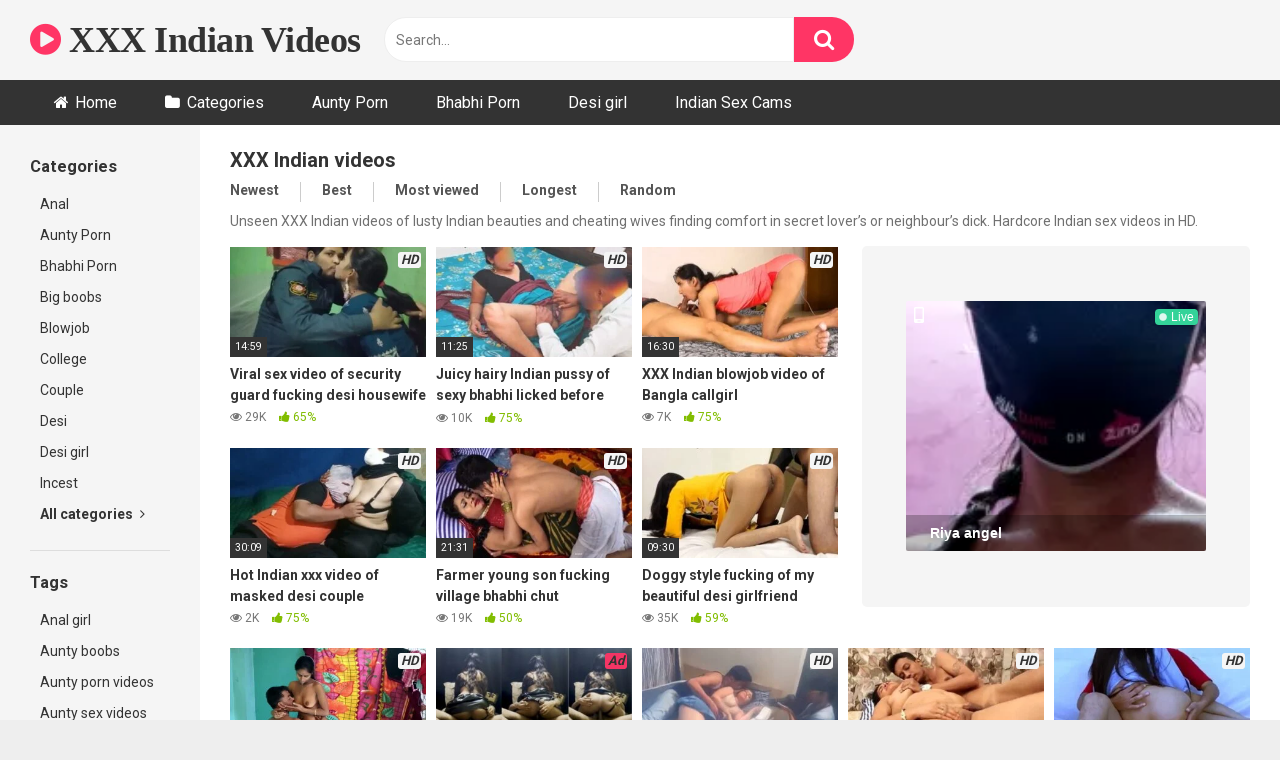

--- FILE ---
content_type: text/html; charset=UTF-8
request_url: https://blazingserver.net/revive/www/delivery/afr.php?zoneid=121
body_size: 186
content:
<!DOCTYPE html PUBLIC '-//W3C//DTD XHTML 1.0 Transitional//EN' 'http://www.w3.org/TR/xhtml1/DTD/xhtml1-transitional.dtd'>
<html xmlns='http://www.w3.org/1999/xhtml' xml:lang='en' lang='en'>
<head>
<title>Advertisement</title>
<style type='text/css'>
body {margin:0; height:100%; background-color:transparent; width:100%; text-align:center;}
</style>
</head>
<body>
<iframe src="https://mediax.dscgirls.live/p/carousel?oid=7&affid=19&source_id=XVI&sub1=web&sub2=banner&sub3=MHEAD-test-27_3_25&sub4=carousel" height="100" width="300"  scrolling="no" frameborder="0"></iframe><div id='beacon_fa8ab58a8d' style='position: absolute; left: 0px; top: 0px; visibility: hidden;'><img src='https://blazingserver.net/revive/www/delivery/lg.php?bannerid=1780&amp;campaignid=1150&amp;zoneid=121&amp;loc=https%3A%2F%2Fwww.xxxvideoindian2.com%2Ftag%2Fxxx-indian-videos%2F&amp;cb=fa8ab58a8d' width='0' height='0' alt='' style='width: 0px; height: 0px;' /></div>
</body>
</html>


--- FILE ---
content_type: text/html; charset=UTF-8
request_url: https://blazingserver.net/revive/www/delivery/afr.php?zoneid=332
body_size: -275
content:
<!DOCTYPE html PUBLIC '-//W3C//DTD XHTML 1.0 Transitional//EN' 'http://www.w3.org/TR/xhtml1/DTD/xhtml1-transitional.dtd'>
<html xmlns='http://www.w3.org/1999/xhtml' xml:lang='en' lang='en'>
<head>
<title>Advertisement</title>
<style type='text/css'>
body {margin:0; height:100%; background-color:transparent; width:100%; text-align:center;}
</style>
</head>
<body>
<iframe src="https://mediax.dscgirls.live/p/live/model?affid=2&oid=4&source_id=XVI&sub1=web&sub2=banner&sub3=SIDEBAR" scrolling="no"width="300" height="250" marginwidth="0" marginheight="0" frameborder="0"></iframe><div id='beacon_4cd0166e80' style='position: absolute; left: 0px; top: 0px; visibility: hidden;'><img src='https://blazingserver.net/revive/www/delivery/lg.php?bannerid=1200&amp;campaignid=874&amp;zoneid=332&amp;loc=https%3A%2F%2Fwww.xxxvideoindian2.com%2Ftag%2Fxxx-indian-videos%2F&amp;cb=4cd0166e80' width='0' height='0' alt='' style='width: 0px; height: 0px;' /></div>
</body>
</html>


--- FILE ---
content_type: text/html; charset=UTF-8
request_url: https://mediax.dscsrv.com/p/live/model?affid=2&oid=4&source_id=XVI&sub1=web&sub2=banner&sub3=SIDEBAR
body_size: 9997
content:
<!doctype html>
<html lang="en" class='dark'>
<head>
    <meta charset="utf-8">
    <meta name="viewport" content="width=device-width, initial-scale=1">
    <meta name="csrf-token" content="IeKTYKqbxkdU7jOwonnbIjGaDBeFpGh1JFRQcNGk">

    <meta name="RATING" content="RTA-5042-1996-1400-1577-RTA">
    <meta name="RATING" content="mature">
    <meta name="google" content="notranslate">

    <link rel="preconnect" href="//static.dscgirls.live">
    <link rel="dns-prefetch" href="//static.dscgirls.live">
    <link rel="dns-prefetch" href="//statix.dscgirls.live">
    <link rel="preconnect" href="">
    <link rel="dns-prefetch" href="">

            <meta name="robots" content="max-snippet:-1,max-image-preview:large,max-video-preview:-1">
<link rel="canonical" href="https://mediax.dscsrv.com/p/live/model">

<meta name="description" content="Hello guys main hu aapki Riya Angel , main 29 years ki hu. I am not entirely kinky, but not totally vanilla either. I prefer sex a little on the roller coaster way, spankings and hair pulling if you like you can do with me. I like dominant men who take control, as mein naturally submissive side me suit karti hoon.">
<title>Riya angel</title>
<meta property="og:title" content="Riya angel">
<meta property="og:description" content="Hello guys main hu aapki Riya Angel , main 29 years ki hu. I am not entirely kinky, but not totally vanilla either. I prefer sex a little on the roller coaster way, spankings and hair pulling if you like you can do with me. I like dominant men who take control, as mein naturally submissive side me suit karti hoon.">
<meta property="og:locale" content="en">
<meta property="og:url" content="https://mediax.dscsrv.com/p/live/model">
<meta property="og:type" content="website">
<meta name="twitter:card" content="summary">
<meta name="twitter:title" content="Riya angel">
<meta name="twitter:description" content="Hello guys main hu aapki Riya Angel , main 29 years ki hu. I am not entirely kinky, but not totally vanilla either. I prefer sex a little on the roller coaster way, spankings and hair pulling if you like you can do with me. I like dominant men who take control, as mein naturally submissive side me suit karti hoon.">

    
    <link rel="preload" as="style" href="https://mediax.dscsrv.com/build/assets/app-sMzyvx0M.css" /><link rel="modulepreload" as="script" href="https://mediax.dscsrv.com/build/assets/app-CX8Vd7Co.js" /><link rel="stylesheet" href="https://mediax.dscsrv.com/build/assets/app-sMzyvx0M.css" /><script type="407096ad612023de99831a4f-module" src="https://mediax.dscsrv.com/build/assets/app-CX8Vd7Co.js"></script>
    <script type="407096ad612023de99831a4f-text/javascript">const Ziggy={"url":"https:\/\/mediax.dscsrv.com","port":null,"defaults":{},"routes":{"horizon.stats.index":{"uri":"horizon\/api\/stats","methods":["GET","HEAD"]},"horizon.workload.index":{"uri":"horizon\/api\/workload","methods":["GET","HEAD"]},"horizon.masters.index":{"uri":"horizon\/api\/masters","methods":["GET","HEAD"]},"horizon.monitoring.index":{"uri":"horizon\/api\/monitoring","methods":["GET","HEAD"]},"horizon.monitoring.store":{"uri":"horizon\/api\/monitoring","methods":["POST"]},"horizon.monitoring-tag.paginate":{"uri":"horizon\/api\/monitoring\/{tag}","methods":["GET","HEAD"],"parameters":["tag"]},"horizon.monitoring-tag.destroy":{"uri":"horizon\/api\/monitoring\/{tag}","methods":["DELETE"],"wheres":{"tag":".*"},"parameters":["tag"]},"horizon.jobs-metrics.index":{"uri":"horizon\/api\/metrics\/jobs","methods":["GET","HEAD"]},"horizon.jobs-metrics.show":{"uri":"horizon\/api\/metrics\/jobs\/{id}","methods":["GET","HEAD"],"parameters":["id"]},"horizon.queues-metrics.index":{"uri":"horizon\/api\/metrics\/queues","methods":["GET","HEAD"]},"horizon.queues-metrics.show":{"uri":"horizon\/api\/metrics\/queues\/{id}","methods":["GET","HEAD"],"parameters":["id"]},"horizon.jobs-batches.index":{"uri":"horizon\/api\/batches","methods":["GET","HEAD"]},"horizon.jobs-batches.show":{"uri":"horizon\/api\/batches\/{id}","methods":["GET","HEAD"],"parameters":["id"]},"horizon.jobs-batches.retry":{"uri":"horizon\/api\/batches\/retry\/{id}","methods":["POST"],"parameters":["id"]},"horizon.pending-jobs.index":{"uri":"horizon\/api\/jobs\/pending","methods":["GET","HEAD"]},"horizon.completed-jobs.index":{"uri":"horizon\/api\/jobs\/completed","methods":["GET","HEAD"]},"horizon.silenced-jobs.index":{"uri":"horizon\/api\/jobs\/silenced","methods":["GET","HEAD"]},"horizon.failed-jobs.index":{"uri":"horizon\/api\/jobs\/failed","methods":["GET","HEAD"]},"horizon.failed-jobs.show":{"uri":"horizon\/api\/jobs\/failed\/{id}","methods":["GET","HEAD"],"parameters":["id"]},"horizon.retry-jobs.show":{"uri":"horizon\/api\/jobs\/retry\/{id}","methods":["POST"],"parameters":["id"]},"horizon.jobs.show":{"uri":"horizon\/api\/jobs\/{id}","methods":["GET","HEAD"],"parameters":["id"]},"horizon.index":{"uri":"horizon\/{view?}","methods":["GET","HEAD"],"wheres":{"view":"(.*)"},"parameters":["view"]},"sanctum.csrf-cookie":{"uri":"sanctum\/csrf-cookie","methods":["GET","HEAD"]},"index":{"uri":"\/","methods":["GET","HEAD"]},"promo.homepage":{"uri":"p\/home\/{referrer?}","methods":["GET","HEAD"],"parameters":["referrer"]},"promo.homepage.imlive":{"uri":"p\/imlive","methods":["GET","HEAD"]},"promo.swiper":{"uri":"p\/swiper","methods":["GET","HEAD"]},"promo.carousel":{"uri":"p\/carousel\/{referrer?}","methods":["GET","HEAD"],"parameters":["referrer"]},"promo.universal":{"uri":"p\/widgets\/universal","methods":["GET","HEAD"]},"promo.carousel.vertical":{"uri":"p\/vcarousel","methods":["GET","HEAD"]},"promo.grid":{"uri":"p\/grid","methods":["GET","HEAD"]},"promo.ipe_grid":{"uri":"p\/grid\/{limit}\/{bg?}\/{referrer?}","methods":["GET","HEAD"],"parameters":["limit","bg","referrer"]},"promo.video":{"uri":"p\/video\/{referrer?}","methods":["GET","HEAD"],"parameters":["referrer"]},"promo.model.live":{"uri":"p\/live\/model","methods":["GET","HEAD"]},"promo.lpr.live":{"uri":"p\/live\/lpr","methods":["GET","HEAD"]},"promo.lp.live":{"uri":"p\/live\/lp","methods":["GET","HEAD"]},"promo.lp2.live":{"uri":"p\/live\/lp2","methods":["GET","HEAD"]},"promo.lp3.live":{"uri":"p\/live\/lp3","methods":["GET","HEAD"]},"promo.model":{"uri":"p\/model\/{referrer?}","methods":["GET","HEAD"],"parameters":["referrer"]},"promo.native":{"uri":"p\/native\/{referrer?}","methods":["GET","HEAD"],"parameters":["referrer"]},"promo.vast":{"uri":"p\/vast","methods":["GET","HEAD"]},"promo.interstitial":{"uri":"p\/interstitial","methods":["GET","HEAD"]},"promo.live.vast":{"uri":"p\/live\/vast","methods":["GET","HEAD"]},"promo.feed":{"uri":"p\/feed","methods":["GET","HEAD"]},"promo.models.feed":{"uri":"p\/models\/feed","methods":["GET","HEAD"]},"promo.lp.questionnaire.v1":{"uri":"p\/page\/qlp1","methods":["GET","HEAD"]}}};!function(t,e){"object"==typeof exports&&"undefined"!=typeof module?module.exports=e():"function"==typeof define&&define.amd?define(e):(t||self).route=e()}(this,function(){function t(t,e){for(var n=0;n<e.length;n++){var r=e[n];r.enumerable=r.enumerable||!1,r.configurable=!0,"value"in r&&(r.writable=!0),Object.defineProperty(t,u(r.key),r)}}function e(e,n,r){return n&&t(e.prototype,n),r&&t(e,r),Object.defineProperty(e,"prototype",{writable:!1}),e}function n(){return n=Object.assign?Object.assign.bind():function(t){for(var e=1;e<arguments.length;e++){var n=arguments[e];for(var r in n)({}).hasOwnProperty.call(n,r)&&(t[r]=n[r])}return t},n.apply(null,arguments)}function r(t){return r=Object.setPrototypeOf?Object.getPrototypeOf.bind():function(t){return t.__proto__||Object.getPrototypeOf(t)},r(t)}function o(){try{var t=!Boolean.prototype.valueOf.call(Reflect.construct(Boolean,[],function(){}))}catch(t){}return(o=function(){return!!t})()}function i(t,e){return i=Object.setPrototypeOf?Object.setPrototypeOf.bind():function(t,e){return t.__proto__=e,t},i(t,e)}function u(t){var e=function(t){if("object"!=typeof t||!t)return t;var e=t[Symbol.toPrimitive];if(void 0!==e){var n=e.call(t,"string");if("object"!=typeof n)return n;throw new TypeError("@@toPrimitive must return a primitive value.")}return String(t)}(t);return"symbol"==typeof e?e:e+""}function f(t){var e="function"==typeof Map?new Map:void 0;return f=function(t){if(null===t||!function(t){try{return-1!==Function.toString.call(t).indexOf("[native code]")}catch(e){return"function"==typeof t}}(t))return t;if("function"!=typeof t)throw new TypeError("Super expression must either be null or a function");if(void 0!==e){if(e.has(t))return e.get(t);e.set(t,n)}function n(){return function(t,e,n){if(o())return Reflect.construct.apply(null,arguments);var r=[null];r.push.apply(r,e);var u=new(t.bind.apply(t,r));return n&&i(u,n.prototype),u}(t,arguments,r(this).constructor)}return n.prototype=Object.create(t.prototype,{constructor:{value:n,enumerable:!1,writable:!0,configurable:!0}}),i(n,t)},f(t)}const c=String.prototype.replace,l=/%20/g,a={RFC1738:function(t){return c.call(t,l,"+")},RFC3986:function(t){return String(t)}};var s="RFC3986";const p=Object.prototype.hasOwnProperty,y=Array.isArray,d=function(){const t=[];for(let e=0;e<256;++e)t.push("%"+((e<16?"0":"")+e.toString(16)).toUpperCase());return t}(),b=function t(e,n,r){if(!n)return e;if("object"!=typeof n){if(y(e))e.push(n);else{if(!e||"object"!=typeof e)return[e,n];(r&&(r.plainObjects||r.allowPrototypes)||!p.call(Object.prototype,n))&&(e[n]=!0)}return e}if(!e||"object"!=typeof e)return[e].concat(n);let o=e;return y(e)&&!y(n)&&(o=function(t,e){const n=e&&e.plainObjects?Object.create(null):{};for(let e=0;e<t.length;++e)void 0!==t[e]&&(n[e]=t[e]);return n}(e,r)),y(e)&&y(n)?(n.forEach(function(n,o){if(p.call(e,o)){const i=e[o];i&&"object"==typeof i&&n&&"object"==typeof n?e[o]=t(i,n,r):e.push(n)}else e[o]=n}),e):Object.keys(n).reduce(function(e,o){const i=n[o];return e[o]=p.call(e,o)?t(e[o],i,r):i,e},o)},h=1024,v=function(t,e){return[].concat(t,e)},m=function(t,e){if(y(t)){const n=[];for(let r=0;r<t.length;r+=1)n.push(e(t[r]));return n}return e(t)},g=Object.prototype.hasOwnProperty,w={brackets:function(t){return t+"[]"},comma:"comma",indices:function(t,e){return t+"["+e+"]"},repeat:function(t){return t}},j=Array.isArray,O=Array.prototype.push,E=function(t,e){O.apply(t,j(e)?e:[e])},T=Date.prototype.toISOString,R={addQueryPrefix:!1,allowDots:!1,allowEmptyArrays:!1,arrayFormat:"indices",charset:"utf-8",charsetSentinel:!1,delimiter:"&",encode:!0,encodeDotInKeys:!1,encoder:function(t,e,n,r,o){if(0===t.length)return t;let i=t;if("symbol"==typeof t?i=Symbol.prototype.toString.call(t):"string"!=typeof t&&(i=String(t)),"iso-8859-1"===n)return escape(i).replace(/%u[0-9a-f]{4}/gi,function(t){return"%26%23"+parseInt(t.slice(2),16)+"%3B"});let u="";for(let t=0;t<i.length;t+=h){const e=i.length>=h?i.slice(t,t+h):i,n=[];for(let t=0;t<e.length;++t){let r=e.charCodeAt(t);45===r||46===r||95===r||126===r||r>=48&&r<=57||r>=65&&r<=90||r>=97&&r<=122||"RFC1738"===o&&(40===r||41===r)?n[n.length]=e.charAt(t):r<128?n[n.length]=d[r]:r<2048?n[n.length]=d[192|r>>6]+d[128|63&r]:r<55296||r>=57344?n[n.length]=d[224|r>>12]+d[128|r>>6&63]+d[128|63&r]:(t+=1,r=65536+((1023&r)<<10|1023&e.charCodeAt(t)),n[n.length]=d[240|r>>18]+d[128|r>>12&63]+d[128|r>>6&63]+d[128|63&r])}u+=n.join("")}return u},encodeValuesOnly:!1,format:s,formatter:a[s],indices:!1,serializeDate:function(t){return T.call(t)},skipNulls:!1,strictNullHandling:!1},S={},k=function(t,e,n,r,o,i,u,f,c,l,a,s,p,y,d,b,h,v){let g=t,w=v,O=0,T=!1;for(;void 0!==(w=w.get(S))&&!T;){const e=w.get(t);if(O+=1,void 0!==e){if(e===O)throw new RangeError("Cyclic object value");T=!0}void 0===w.get(S)&&(O=0)}if("function"==typeof l?g=l(e,g):g instanceof Date?g=p(g):"comma"===n&&j(g)&&(g=m(g,function(t){return t instanceof Date?p(t):t})),null===g){if(i)return c&&!b?c(e,R.encoder,h,"key",y):e;g=""}if("string"==typeof(A=g)||"number"==typeof A||"boolean"==typeof A||"symbol"==typeof A||"bigint"==typeof A||function(t){return!(!t||"object"!=typeof t||!(t.constructor&&t.constructor.isBuffer&&t.constructor.isBuffer(t)))}(g))return c?[d(b?e:c(e,R.encoder,h,"key",y))+"="+d(c(g,R.encoder,h,"value",y))]:[d(e)+"="+d(String(g))];var A;const D=[];if(void 0===g)return D;let I;if("comma"===n&&j(g))b&&c&&(g=m(g,c)),I=[{value:g.length>0?g.join(",")||null:void 0}];else if(j(l))I=l;else{const t=Object.keys(g);I=a?t.sort(a):t}const $=f?e.replace(/\./g,"%2E"):e,N=r&&j(g)&&1===g.length?$+"[]":$;if(o&&j(g)&&0===g.length)return N+"[]";for(let e=0;e<I.length;++e){const m=I[e],w="object"==typeof m&&void 0!==m.value?m.value:g[m];if(u&&null===w)continue;const T=s&&f?m.replace(/\./g,"%2E"):m,R=j(g)?"function"==typeof n?n(N,T):N:N+(s?"."+T:"["+T+"]");v.set(t,O);const A=new WeakMap;A.set(S,v),E(D,k(w,R,n,r,o,i,u,f,"comma"===n&&b&&j(g)?null:c,l,a,s,p,y,d,b,h,A))}return D},A=Object.prototype.hasOwnProperty,D=Array.isArray,I={allowDots:!1,allowEmptyArrays:!1,allowPrototypes:!1,allowSparse:!1,arrayLimit:20,charset:"utf-8",charsetSentinel:!1,comma:!1,decodeDotInKeys:!1,decoder:function(t,e,n){const r=t.replace(/\+/g," ");if("iso-8859-1"===n)return r.replace(/%[0-9a-f]{2}/gi,unescape);try{return decodeURIComponent(r)}catch(t){return r}},delimiter:"&",depth:5,duplicates:"combine",ignoreQueryPrefix:!1,interpretNumericEntities:!1,parameterLimit:1e3,parseArrays:!0,plainObjects:!1,strictNullHandling:!1},$=function(t){return t.replace(/&#(\d+);/g,function(t,e){return String.fromCharCode(parseInt(e,10))})},N=function(t,e){return t&&"string"==typeof t&&e.comma&&t.indexOf(",")>-1?t.split(","):t},x=function(t,e,n,r){if(!t)return;const o=n.allowDots?t.replace(/\.([^.[]+)/g,"[$1]"):t,i=/(\[[^[\]]*])/g;let u=n.depth>0&&/(\[[^[\]]*])/.exec(o);const f=u?o.slice(0,u.index):o,c=[];if(f){if(!n.plainObjects&&A.call(Object.prototype,f)&&!n.allowPrototypes)return;c.push(f)}let l=0;for(;n.depth>0&&null!==(u=i.exec(o))&&l<n.depth;){if(l+=1,!n.plainObjects&&A.call(Object.prototype,u[1].slice(1,-1))&&!n.allowPrototypes)return;c.push(u[1])}return u&&c.push("["+o.slice(u.index)+"]"),function(t,e,n,r){let o=r?e:N(e,n);for(let e=t.length-1;e>=0;--e){let r;const i=t[e];if("[]"===i&&n.parseArrays)r=n.allowEmptyArrays&&""===o?[]:[].concat(o);else{r=n.plainObjects?Object.create(null):{};const t="["===i.charAt(0)&&"]"===i.charAt(i.length-1)?i.slice(1,-1):i,e=n.decodeDotInKeys?t.replace(/%2E/g,"."):t,u=parseInt(e,10);n.parseArrays||""!==e?!isNaN(u)&&i!==e&&String(u)===e&&u>=0&&n.parseArrays&&u<=n.arrayLimit?(r=[],r[u]=o):"__proto__"!==e&&(r[e]=o):r={0:o}}o=r}return o}(c,e,n,r)};function C(t,e){const n=function(t){if(!t)return I;if(void 0!==t.allowEmptyArrays&&"boolean"!=typeof t.allowEmptyArrays)throw new TypeError("`allowEmptyArrays` option can only be `true` or `false`, when provided");if(void 0!==t.decodeDotInKeys&&"boolean"!=typeof t.decodeDotInKeys)throw new TypeError("`decodeDotInKeys` option can only be `true` or `false`, when provided");if(null!=t.decoder&&"function"!=typeof t.decoder)throw new TypeError("Decoder has to be a function.");if(void 0!==t.charset&&"utf-8"!==t.charset&&"iso-8859-1"!==t.charset)throw new TypeError("The charset option must be either utf-8, iso-8859-1, or undefined");const e=void 0===t.charset?I.charset:t.charset,n=void 0===t.duplicates?I.duplicates:t.duplicates;if("combine"!==n&&"first"!==n&&"last"!==n)throw new TypeError("The duplicates option must be either combine, first, or last");return{allowDots:void 0===t.allowDots?!0===t.decodeDotInKeys||I.allowDots:!!t.allowDots,allowEmptyArrays:"boolean"==typeof t.allowEmptyArrays?!!t.allowEmptyArrays:I.allowEmptyArrays,allowPrototypes:"boolean"==typeof t.allowPrototypes?t.allowPrototypes:I.allowPrototypes,allowSparse:"boolean"==typeof t.allowSparse?t.allowSparse:I.allowSparse,arrayLimit:"number"==typeof t.arrayLimit?t.arrayLimit:I.arrayLimit,charset:e,charsetSentinel:"boolean"==typeof t.charsetSentinel?t.charsetSentinel:I.charsetSentinel,comma:"boolean"==typeof t.comma?t.comma:I.comma,decodeDotInKeys:"boolean"==typeof t.decodeDotInKeys?t.decodeDotInKeys:I.decodeDotInKeys,decoder:"function"==typeof t.decoder?t.decoder:I.decoder,delimiter:"string"==typeof t.delimiter||(r=t.delimiter,"[object RegExp]"===Object.prototype.toString.call(r))?t.delimiter:I.delimiter,depth:"number"==typeof t.depth||!1===t.depth?+t.depth:I.depth,duplicates:n,ignoreQueryPrefix:!0===t.ignoreQueryPrefix,interpretNumericEntities:"boolean"==typeof t.interpretNumericEntities?t.interpretNumericEntities:I.interpretNumericEntities,parameterLimit:"number"==typeof t.parameterLimit?t.parameterLimit:I.parameterLimit,parseArrays:!1!==t.parseArrays,plainObjects:"boolean"==typeof t.plainObjects?t.plainObjects:I.plainObjects,strictNullHandling:"boolean"==typeof t.strictNullHandling?t.strictNullHandling:I.strictNullHandling};var r}(e);if(""===t||null==t)return n.plainObjects?Object.create(null):{};const r="string"==typeof t?function(t,e){const n={__proto__:null},r=(e.ignoreQueryPrefix?t.replace(/^\?/,""):t).split(e.delimiter,Infinity===e.parameterLimit?void 0:e.parameterLimit);let o,i=-1,u=e.charset;if(e.charsetSentinel)for(o=0;o<r.length;++o)0===r[o].indexOf("utf8=")&&("utf8=%E2%9C%93"===r[o]?u="utf-8":"utf8=%26%2310003%3B"===r[o]&&(u="iso-8859-1"),i=o,o=r.length);for(o=0;o<r.length;++o){if(o===i)continue;const t=r[o],f=t.indexOf("]="),c=-1===f?t.indexOf("="):f+1;let l,a;-1===c?(l=e.decoder(t,I.decoder,u,"key"),a=e.strictNullHandling?null:""):(l=e.decoder(t.slice(0,c),I.decoder,u,"key"),a=m(N(t.slice(c+1),e),function(t){return e.decoder(t,I.decoder,u,"value")})),a&&e.interpretNumericEntities&&"iso-8859-1"===u&&(a=$(a)),t.indexOf("[]=")>-1&&(a=D(a)?[a]:a);const s=A.call(n,l);s&&"combine"===e.duplicates?n[l]=v(n[l],a):s&&"last"!==e.duplicates||(n[l]=a)}return n}(t,n):t;let o=n.plainObjects?Object.create(null):{};const i=Object.keys(r);for(let e=0;e<i.length;++e){const u=i[e],f=x(u,r[u],n,"string"==typeof t);o=b(o,f,n)}return!0===n.allowSparse?o:function(t){const e=[{obj:{o:t},prop:"o"}],n=[];for(let t=0;t<e.length;++t){const r=e[t],o=r.obj[r.prop],i=Object.keys(o);for(let t=0;t<i.length;++t){const r=i[t],u=o[r];"object"==typeof u&&null!==u&&-1===n.indexOf(u)&&(e.push({obj:o,prop:r}),n.push(u))}}return function(t){for(;t.length>1;){const e=t.pop(),n=e.obj[e.prop];if(y(n)){const t=[];for(let e=0;e<n.length;++e)void 0!==n[e]&&t.push(n[e]);e.obj[e.prop]=t}}}(e),t}(o)}var P=/*#__PURE__*/function(){function t(t,e,n){var r,o;this.name=t,this.definition=e,this.bindings=null!=(r=e.bindings)?r:{},this.wheres=null!=(o=e.wheres)?o:{},this.config=n}var n=t.prototype;return n.matchesUrl=function(t){var e,n=this;if(!this.definition.methods.includes("GET"))return!1;var r=this.template.replace(/[.*+$()[\]]/g,"\\$&").replace(/(\/?){([^}?]*)(\??)}/g,function(t,e,r,o){var i,u="(?<"+r+">"+((null==(i=n.wheres[r])?void 0:i.replace(/(^\^)|(\$$)/g,""))||"[^/?]+")+")";return o?"("+e+u+")?":""+e+u}).replace(/^\w+:\/\//,""),o=t.replace(/^\w+:\/\//,"").split("?"),i=o[0],u=o[1],f=null!=(e=new RegExp("^"+r+"/?$").exec(i))?e:new RegExp("^"+r+"/?$").exec(decodeURI(i));if(f){for(var c in f.groups)f.groups[c]="string"==typeof f.groups[c]?decodeURIComponent(f.groups[c]):f.groups[c];return{params:f.groups,query:C(u)}}return!1},n.compile=function(t){var e=this;return this.parameterSegments.length?this.template.replace(/{([^}?]+)(\??)}/g,function(n,r,o){var i,u;if(!o&&[null,void 0].includes(t[r]))throw new Error("Ziggy error: '"+r+"' parameter is required for route '"+e.name+"'.");if(e.wheres[r]&&!new RegExp("^"+(o?"("+e.wheres[r]+")?":e.wheres[r])+"$").test(null!=(u=t[r])?u:""))throw new Error("Ziggy error: '"+r+"' parameter '"+t[r]+"' does not match required format '"+e.wheres[r]+"' for route '"+e.name+"'.");return encodeURI(null!=(i=t[r])?i:"").replace(/%7C/g,"|").replace(/%25/g,"%").replace(/\$/g,"%24")}).replace(this.config.absolute?/(\.[^/]+?)(\/\/)/:/(^)(\/\/)/,"$1/").replace(/\/+$/,""):this.template},e(t,[{key:"template",get:function(){var t=(this.origin+"/"+this.definition.uri).replace(/\/+$/,"");return""===t?"/":t}},{key:"origin",get:function(){return this.config.absolute?this.definition.domain?""+this.config.url.match(/^\w+:\/\//)[0]+this.definition.domain+(this.config.port?":"+this.config.port:""):this.config.url:""}},{key:"parameterSegments",get:function(){var t,e;return null!=(t=null==(e=this.template.match(/{[^}?]+\??}/g))?void 0:e.map(function(t){return{name:t.replace(/{|\??}/g,""),required:!/\?}$/.test(t)}}))?t:[]}}])}(),_=/*#__PURE__*/function(t){function r(e,r,o,i){var u;if(void 0===o&&(o=!0),(u=t.call(this)||this).t=null!=i?i:"undefined"!=typeof Ziggy?Ziggy:null==globalThis?void 0:globalThis.Ziggy,!u.t&&"undefined"!=typeof document&&document.getElementById("ziggy-routes-json")&&(globalThis.Ziggy=JSON.parse(document.getElementById("ziggy-routes-json").textContent),u.t=globalThis.Ziggy),u.t=n({},u.t,{absolute:o}),e){if(!u.t.routes[e])throw new Error("Ziggy error: route '"+e+"' is not in the route list.");u.i=new P(e,u.t.routes[e],u.t),u.u=u.l(r)}return u}var o,u;u=t,(o=r).prototype=Object.create(u.prototype),o.prototype.constructor=o,i(o,u);var f=r.prototype;return f.toString=function(){var t=this,e=Object.keys(this.u).filter(function(e){return!t.i.parameterSegments.some(function(t){return t.name===e})}).filter(function(t){return"_query"!==t}).reduce(function(e,r){var o;return n({},e,((o={})[r]=t.u[r],o))},{});return this.i.compile(this.u)+function(t,e){let n=t;const r=function(t){if(!t)return R;if(void 0!==t.allowEmptyArrays&&"boolean"!=typeof t.allowEmptyArrays)throw new TypeError("`allowEmptyArrays` option can only be `true` or `false`, when provided");if(void 0!==t.encodeDotInKeys&&"boolean"!=typeof t.encodeDotInKeys)throw new TypeError("`encodeDotInKeys` option can only be `true` or `false`, when provided");if(null!=t.encoder&&"function"!=typeof t.encoder)throw new TypeError("Encoder has to be a function.");const e=t.charset||R.charset;if(void 0!==t.charset&&"utf-8"!==t.charset&&"iso-8859-1"!==t.charset)throw new TypeError("The charset option must be either utf-8, iso-8859-1, or undefined");let n=s;if(void 0!==t.format){if(!g.call(a,t.format))throw new TypeError("Unknown format option provided.");n=t.format}const r=a[n];let o,i=R.filter;if(("function"==typeof t.filter||j(t.filter))&&(i=t.filter),o=t.arrayFormat in w?t.arrayFormat:"indices"in t?t.indices?"indices":"repeat":R.arrayFormat,"commaRoundTrip"in t&&"boolean"!=typeof t.commaRoundTrip)throw new TypeError("`commaRoundTrip` must be a boolean, or absent");return{addQueryPrefix:"boolean"==typeof t.addQueryPrefix?t.addQueryPrefix:R.addQueryPrefix,allowDots:void 0===t.allowDots?!0===t.encodeDotInKeys||R.allowDots:!!t.allowDots,allowEmptyArrays:"boolean"==typeof t.allowEmptyArrays?!!t.allowEmptyArrays:R.allowEmptyArrays,arrayFormat:o,charset:e,charsetSentinel:"boolean"==typeof t.charsetSentinel?t.charsetSentinel:R.charsetSentinel,commaRoundTrip:t.commaRoundTrip,delimiter:void 0===t.delimiter?R.delimiter:t.delimiter,encode:"boolean"==typeof t.encode?t.encode:R.encode,encodeDotInKeys:"boolean"==typeof t.encodeDotInKeys?t.encodeDotInKeys:R.encodeDotInKeys,encoder:"function"==typeof t.encoder?t.encoder:R.encoder,encodeValuesOnly:"boolean"==typeof t.encodeValuesOnly?t.encodeValuesOnly:R.encodeValuesOnly,filter:i,format:n,formatter:r,serializeDate:"function"==typeof t.serializeDate?t.serializeDate:R.serializeDate,skipNulls:"boolean"==typeof t.skipNulls?t.skipNulls:R.skipNulls,sort:"function"==typeof t.sort?t.sort:null,strictNullHandling:"boolean"==typeof t.strictNullHandling?t.strictNullHandling:R.strictNullHandling}}(e);let o,i;"function"==typeof r.filter?(i=r.filter,n=i("",n)):j(r.filter)&&(i=r.filter,o=i);const u=[];if("object"!=typeof n||null===n)return"";const f=w[r.arrayFormat],c="comma"===f&&r.commaRoundTrip;o||(o=Object.keys(n)),r.sort&&o.sort(r.sort);const l=new WeakMap;for(let t=0;t<o.length;++t){const e=o[t];r.skipNulls&&null===n[e]||E(u,k(n[e],e,f,c,r.allowEmptyArrays,r.strictNullHandling,r.skipNulls,r.encodeDotInKeys,r.encode?r.encoder:null,r.filter,r.sort,r.allowDots,r.serializeDate,r.format,r.formatter,r.encodeValuesOnly,r.charset,l))}const p=u.join(r.delimiter);let y=!0===r.addQueryPrefix?"?":"";return r.charsetSentinel&&(y+="iso-8859-1"===r.charset?"utf8=%26%2310003%3B&":"utf8=%E2%9C%93&"),p.length>0?y+p:""}(n({},e,this.u._query),{addQueryPrefix:!0,arrayFormat:"indices",encodeValuesOnly:!0,skipNulls:!0,encoder:function(t,e){return"boolean"==typeof t?Number(t):e(t)}})},f.p=function(t){var e=this;t?this.t.absolute&&t.startsWith("/")&&(t=this.h().host+t):t=this.v();var r={},o=Object.entries(this.t.routes).find(function(n){return r=new P(n[0],n[1],e.t).matchesUrl(t)})||[void 0,void 0];return n({name:o[0]},r,{route:o[1]})},f.v=function(){var t=this.h(),e=t.pathname,n=t.search;return(this.t.absolute?t.host+e:e.replace(this.t.url.replace(/^\w*:\/\/[^/]+/,""),"").replace(/^\/+/,"/"))+n},f.current=function(t,e){var r=this.p(),o=r.name,i=r.params,u=r.query,f=r.route;if(!t)return o;var c=new RegExp("^"+t.replace(/\./g,"\\.").replace(/\*/g,".*")+"$").test(o);if([null,void 0].includes(e)||!c)return c;var l=new P(o,f,this.t);e=this.l(e,l);var a=n({},i,u);if(Object.values(e).every(function(t){return!t})&&!Object.values(a).some(function(t){return void 0!==t}))return!0;var s=function(t,e){return Object.entries(t).every(function(t){var n=t[0],r=t[1];return Array.isArray(r)&&Array.isArray(e[n])?r.every(function(t){return e[n].includes(t)||e[n].includes(decodeURIComponent(t))}):"object"==typeof r&&"object"==typeof e[n]&&null!==r&&null!==e[n]?s(r,e[n]):e[n]==r||e[n]==decodeURIComponent(r)})};return s(e,a)},f.h=function(){var t,e,n,r,o,i,u="undefined"!=typeof window?window.location:{},f=u.host,c=u.pathname,l=u.search;return{host:null!=(t=null==(e=this.t.location)?void 0:e.host)?t:void 0===f?"":f,pathname:null!=(n=null==(r=this.t.location)?void 0:r.pathname)?n:void 0===c?"":c,search:null!=(o=null==(i=this.t.location)?void 0:i.search)?o:void 0===l?"":l}},f.has=function(t){return this.t.routes.hasOwnProperty(t)},f.l=function(t,e){var r=this;void 0===t&&(t={}),void 0===e&&(e=this.i),null!=t||(t={}),t=["string","number"].includes(typeof t)?[t]:t;var o=e.parameterSegments.filter(function(t){return!r.t.defaults[t.name]});if(Array.isArray(t))t=t.reduce(function(t,e,r){var i,u;return n({},t,o[r]?((i={})[o[r].name]=e,i):"object"==typeof e?e:((u={})[e]="",u))},{});else if(1===o.length&&!t[o[0].name]&&(t.hasOwnProperty(Object.values(e.bindings)[0])||t.hasOwnProperty("id"))){var i;(i={})[o[0].name]=t,t=i}return n({},this.m(e),this.j(t,e))},f.m=function(t){var e=this;return t.parameterSegments.filter(function(t){return e.t.defaults[t.name]}).reduce(function(t,r,o){var i,u=r.name;return n({},t,((i={})[u]=e.t.defaults[u],i))},{})},f.j=function(t,e){var r=e.bindings,o=e.parameterSegments;return Object.entries(t).reduce(function(t,e){var i,u,f=e[0],c=e[1];if(!c||"object"!=typeof c||Array.isArray(c)||!o.some(function(t){return t.name===f}))return n({},t,((u={})[f]=c,u));if(!c.hasOwnProperty(r[f])){if(!c.hasOwnProperty("id"))throw new Error("Ziggy error: object passed as '"+f+"' parameter is missing route model binding key '"+r[f]+"'.");r[f]="id"}return n({},t,((i={})[f]=c[r[f]],i))},{})},f.valueOf=function(){return this.toString()},e(r,[{key:"params",get:function(){var t=this.p();return n({},t.params,t.query)}},{key:"routeParams",get:function(){return this.p().params}},{key:"queryParams",get:function(){return this.p().query}}])}(/*#__PURE__*/f(String));return function(t,e,n,r){var o=new _(t,e,n,r);return t?o.toString():o}});
</script>
            <script type="407096ad612023de99831a4f-text/javascript">window.GA_ID = 'G-GCJJFLJ1KM';</script>
        <script defer src='https://mediax.dscsrv.com/vendor/google/gtagv4.js' type="407096ad612023de99831a4f-text/javascript"></script>
        <script type="407096ad612023de99831a4f-text/javascript">
			window.dataLayer = window.dataLayer || [];

			function gtag() {
				dataLayer.push(arguments);
			}

			gtag('js', new Date());

			gtag('config', window.GA_ID);
        </script>
    </head>

<body class="font-sans antialiased">
<div id="app" data-page="{&quot;component&quot;:&quot;LiveModel&quot;,&quot;props&quot;:{&quot;profile&quot;:{&quot;id&quot;:8754,&quot;name&quot;:&quot;Riya angel&quot;,&quot;slug&quot;:&quot;riya-angel&quot;,&quot;order&quot;:42,&quot;url&quot;:&quot;https:\/\/www.dscgirls.live\/model\/riya-angel&quot;,&quot;age&quot;:31,&quot;about&quot;:&quot;Hello guys main hu aapki Riya Angel , main 29 years ki hu. I am not entirely kinky, but not totally vanilla either. I prefer sex a little on the roller coaster way, spankings and hair pulling if you like you can do with me. I like dominant men who take control, as mein naturally submissive side me suit karti hoon.&quot;,&quot;new&quot;:false,&quot;status&quot;:&quot;public&quot;,&quot;city&quot;:&quot;New delhi&quot;,&quot;preview&quot;:&quot;https:\/\/static.dscgirls.live\/chat-model\/profile\/8754\/6434434\/conversions\/5eb70377-fde7-4c0e-b1e6-aef90338ff98-thumb-webp.webp&quot;,&quot;preview_jpg&quot;:&quot;https:\/\/static.dscgirls.live\/chat-model\/profile\/8754\/6434434\/conversions\/5eb70377-fde7-4c0e-b1e6-aef90338ff98-thumb.jpg&quot;,&quot;preview_srcset&quot;:&quot;https:\/\/static.dscgirls.live\/chat-model\/profile\/8754\/6434434\/responsive-images\/5eb70377-fde7-4c0e-b1e6-aef90338ff98___media_library_original_277_300.jpg 277w, https:\/\/static.dscgirls.live\/chat-model\/profile\/8754\/6434434\/responsive-images\/5eb70377-fde7-4c0e-b1e6-aef90338ff98___media_library_original_232_252.jpg 232w, https:\/\/static.dscgirls.live\/chat-model\/profile\/8754\/6434434\/responsive-images\/5eb70377-fde7-4c0e-b1e6-aef90338ff98___media_library_original_194_210.jpg 194w, https:\/\/static.dscgirls.live\/chat-model\/profile\/8754\/6434434\/responsive-images\/5eb70377-fde7-4c0e-b1e6-aef90338ff98___media_library_original_162_176.jpg 162w, https:\/\/static.dscgirls.live\/chat-model\/profile\/8754\/6434434\/responsive-images\/5eb70377-fde7-4c0e-b1e6-aef90338ff98___media_library_original_135_146.jpg 135w&quot;,&quot;preview_srcset_webp&quot;:&quot;https:\/\/static.dscgirls.live\/chat-model\/profile\/8754\/6434434\/responsive-images\/5eb70377-fde7-4c0e-b1e6-aef90338ff98___featured-webp_277_300.webp 277w, https:\/\/static.dscgirls.live\/chat-model\/profile\/8754\/6434434\/responsive-images\/5eb70377-fde7-4c0e-b1e6-aef90338ff98___featured-webp_232_252.webp 232w, https:\/\/static.dscgirls.live\/chat-model\/profile\/8754\/6434434\/responsive-images\/5eb70377-fde7-4c0e-b1e6-aef90338ff98___featured-webp_194_210.webp 194w, https:\/\/static.dscgirls.live\/chat-model\/profile\/8754\/6434434\/responsive-images\/5eb70377-fde7-4c0e-b1e6-aef90338ff98___featured-webp_162_176.webp 162w, https:\/\/static.dscgirls.live\/chat-model\/profile\/8754\/6434434\/responsive-images\/5eb70377-fde7-4c0e-b1e6-aef90338ff98___featured-webp_135_146.webp 135w&quot;,&quot;live_preview&quot;:&quot;https:\/\/static.dscgirls.live\/chat-model\/broadcast\/2017778\/28790623\/conversions\/3e54785e-5ef2-4b4b-9735-cae69b2a67d3-thumb-webp.webp&quot;,&quot;languages&quot;:[&quot;hindi&quot;,&quot;english&quot;,&quot;bhojpuri&quot;,&quot;haryanvi&quot;],&quot;following&quot;:null,&quot;followersCount&quot;:426,&quot;preferences&quot;:{&quot;accepts_voice_calls&quot;:true,&quot;accepts_private_calls&quot;:true,&quot;accepts_exclusive_calls&quot;:true,&quot;accepts_spy_calls&quot;:true,&quot;cpm_voice&quot;:8,&quot;cpm_exclusive&quot;:12,&quot;cpm_private&quot;:8,&quot;cpm_spy&quot;:48},&quot;broadcast&quot;:{&quot;id&quot;:2017778,&quot;type&quot;:&quot;video&quot;,&quot;status&quot;:&quot;started&quot;,&quot;manifest&quot;:null,&quot;public_key&quot;:null,&quot;stream_id&quot;:&quot;ae468d42-c14b-4b77-b098-64069cdeadc9&quot;,&quot;preview&quot;:&quot;https:\/\/static.dscgirls.live\/chat-model\/broadcast\/2017778\/28790623\/conversions\/3e54785e-5ef2-4b4b-9735-cae69b2a67d3-thumb-webp.webp&quot;,&quot;preview_srcset&quot;:&quot;https:\/\/static.dscgirls.live\/chat-model\/broadcast\/2017778\/28790623\/responsive-images\/3e54785e-5ef2-4b4b-9735-cae69b2a67d3___media_library_original_295_524.jpg 295w, https:\/\/static.dscgirls.live\/chat-model\/broadcast\/2017778\/28790623\/responsive-images\/3e54785e-5ef2-4b4b-9735-cae69b2a67d3___media_library_original_246_437.jpg 246w, https:\/\/static.dscgirls.live\/chat-model\/broadcast\/2017778\/28790623\/responsive-images\/3e54785e-5ef2-4b4b-9735-cae69b2a67d3___media_library_original_206_366.jpg 206w, https:\/\/static.dscgirls.live\/chat-model\/broadcast\/2017778\/28790623\/responsive-images\/3e54785e-5ef2-4b4b-9735-cae69b2a67d3___media_library_original_172_306.jpg 172w, https:\/\/static.dscgirls.live\/chat-model\/broadcast\/2017778\/28790623\/responsive-images\/3e54785e-5ef2-4b4b-9735-cae69b2a67d3___media_library_original_144_256.jpg 144w, https:\/\/static.dscgirls.live\/chat-model\/broadcast\/2017778\/28790623\/responsive-images\/3e54785e-5ef2-4b4b-9735-cae69b2a67d3___media_library_original_121_215.jpg 121w, https:\/\/static.dscgirls.live\/chat-model\/broadcast\/2017778\/28790623\/responsive-images\/3e54785e-5ef2-4b4b-9735-cae69b2a67d3___media_library_original_101_180.jpg 101w, https:\/\/static.dscgirls.live\/chat-model\/broadcast\/2017778\/28790623\/responsive-images\/3e54785e-5ef2-4b4b-9735-cae69b2a67d3___media_library_original_84_149.jpg 84w&quot;,&quot;preview_srcset_webp&quot;:&quot;https:\/\/static.dscgirls.live\/chat-model\/broadcast\/2017778\/28790623\/responsive-images\/3e54785e-5ef2-4b4b-9735-cae69b2a67d3___snapshot-webp_295_524.webp 295w, https:\/\/static.dscgirls.live\/chat-model\/broadcast\/2017778\/28790623\/responsive-images\/3e54785e-5ef2-4b4b-9735-cae69b2a67d3___snapshot-webp_246_437.webp 246w, https:\/\/static.dscgirls.live\/chat-model\/broadcast\/2017778\/28790623\/responsive-images\/3e54785e-5ef2-4b4b-9735-cae69b2a67d3___snapshot-webp_206_366.webp 206w, https:\/\/static.dscgirls.live\/chat-model\/broadcast\/2017778\/28790623\/responsive-images\/3e54785e-5ef2-4b4b-9735-cae69b2a67d3___snapshot-webp_172_306.webp 172w, https:\/\/static.dscgirls.live\/chat-model\/broadcast\/2017778\/28790623\/responsive-images\/3e54785e-5ef2-4b4b-9735-cae69b2a67d3___snapshot-webp_144_256.webp 144w, https:\/\/static.dscgirls.live\/chat-model\/broadcast\/2017778\/28790623\/responsive-images\/3e54785e-5ef2-4b4b-9735-cae69b2a67d3___snapshot-webp_121_215.webp 121w, https:\/\/static.dscgirls.live\/chat-model\/broadcast\/2017778\/28790623\/responsive-images\/3e54785e-5ef2-4b4b-9735-cae69b2a67d3___snapshot-webp_101_180.webp 101w&quot;,&quot;blurred_preview&quot;:&quot;https:\/\/static.dscgirls.live\/chat-model\/broadcast\/2017778\/28790621\/conversions\/9e3f4931-8325-4376-b757-3e0cd10877e6-blurred.jpg&quot;,&quot;video&quot;:true,&quot;audio&quot;:true,&quot;toys&quot;:false,&quot;mobile&quot;:true,&quot;stream_url&quot;:null,&quot;embed_url&quot;:&quot;https:\/\/www.dscgirls.live\/embed\/ae468d42-c14b-4b77-b098-64069cdeadc9&quot;,&quot;recording_url&quot;:&quot;https:\/\/static.dscgirls.live\/chat-model\/broadcast\/2017778\/28790625\/fecb2cf7-0331-4181-bd69-34b17e1f7bc9.mp4&quot;}}},&quot;url&quot;:&quot;\/p\/live\/model?affid=2&amp;oid=4&amp;source_id=XVI&amp;sub1=web&amp;sub2=banner&amp;sub3=SIDEBAR&quot;,&quot;version&quot;:&quot;&quot;,&quot;clearHistory&quot;:false,&quot;encryptHistory&quot;:false}"></div><script type="407096ad612023de99831a4f-text/javascript">(function(){function c(){var b=a.contentDocument||a.contentWindow.document;if(b){var d=b.createElement('script');d.innerHTML="window.__CF$cv$params={r:'9c3d2146ccc8fda9-CMH',t:'MTc2OTQwMDMwNQ=='};var a=document.createElement('script');a.src='/cdn-cgi/challenge-platform/scripts/jsd/main.js';document.getElementsByTagName('head')[0].appendChild(a);";b.getElementsByTagName('head')[0].appendChild(d)}}if(document.body){var a=document.createElement('iframe');a.height=1;a.width=1;a.style.position='absolute';a.style.top=0;a.style.left=0;a.style.border='none';a.style.visibility='hidden';document.body.appendChild(a);if('loading'!==document.readyState)c();else if(window.addEventListener)document.addEventListener('DOMContentLoaded',c);else{var e=document.onreadystatechange||function(){};document.onreadystatechange=function(b){e(b);'loading'!==document.readyState&&(document.onreadystatechange=e,c())}}}})();</script><script src="/cdn-cgi/scripts/7d0fa10a/cloudflare-static/rocket-loader.min.js" data-cf-settings="407096ad612023de99831a4f-|49" defer></script><script defer src="https://static.cloudflareinsights.com/beacon.min.js/vcd15cbe7772f49c399c6a5babf22c1241717689176015" integrity="sha512-ZpsOmlRQV6y907TI0dKBHq9Md29nnaEIPlkf84rnaERnq6zvWvPUqr2ft8M1aS28oN72PdrCzSjY4U6VaAw1EQ==" data-cf-beacon='{"version":"2024.11.0","token":"88ecd29c34d34fdcab03651ebb5ff588","r":1,"server_timing":{"name":{"cfCacheStatus":true,"cfEdge":true,"cfExtPri":true,"cfL4":true,"cfOrigin":true,"cfSpeedBrain":true},"location_startswith":null}}' crossorigin="anonymous"></script>
</body>
</html>


--- FILE ---
content_type: text/html; charset=UTF-8
request_url: https://mediax.dscsrv.com/p/carousel?oid=7&affid=19&source_id=XVI&sub1=web&sub2=banner&sub3=MHEAD-test-27_3_25&sub4=carousel
body_size: 14580
content:
<!doctype html>
<html lang="en" class='dark'>
<head>
    <meta charset="utf-8">
    <meta name="viewport" content="width=device-width, initial-scale=1">
    <meta name="csrf-token" content="Q9EvmT3kHX52IYNvciibZdODfoX9xOK1bNdZNcsT">

    <meta name="RATING" content="RTA-5042-1996-1400-1577-RTA">
    <meta name="RATING" content="mature">
    <meta name="google" content="notranslate">

    <link rel="preconnect" href="//static.dscgirls.live">
    <link rel="dns-prefetch" href="//static.dscgirls.live">
    <link rel="dns-prefetch" href="//statix.dscgirls.live">
    <link rel="preconnect" href="">
    <link rel="dns-prefetch" href="">

            <meta name="robots" content="max-snippet:-1,max-image-preview:large,max-video-preview:-1">
<link rel="canonical" href="https://mediax.dscsrv.com/p/carousel">

<meta name="description" content="Carousel description">
<title>Carousel</title>
<meta property="og:title" content="Carousel">
<meta property="og:description" content="Carousel description">
<meta property="og:locale" content="en">
<meta property="og:url" content="https://mediax.dscsrv.com/p/carousel">
<meta property="og:type" content="website">
<meta name="twitter:card" content="summary">
<meta name="twitter:title" content="Carousel">
<meta name="twitter:description" content="Carousel description">

    
    <link rel="preload" as="style" href="https://mediax.dscsrv.com/build/assets/app-sMzyvx0M.css" /><link rel="modulepreload" as="script" href="https://mediax.dscsrv.com/build/assets/app-CX8Vd7Co.js" /><link rel="stylesheet" href="https://mediax.dscsrv.com/build/assets/app-sMzyvx0M.css" /><script type="b3e468e0004214702dd62413-module" src="https://mediax.dscsrv.com/build/assets/app-CX8Vd7Co.js"></script>
    <script type="b3e468e0004214702dd62413-text/javascript">const Ziggy={"url":"https:\/\/mediax.dscsrv.com","port":null,"defaults":{},"routes":{"horizon.stats.index":{"uri":"horizon\/api\/stats","methods":["GET","HEAD"]},"horizon.workload.index":{"uri":"horizon\/api\/workload","methods":["GET","HEAD"]},"horizon.masters.index":{"uri":"horizon\/api\/masters","methods":["GET","HEAD"]},"horizon.monitoring.index":{"uri":"horizon\/api\/monitoring","methods":["GET","HEAD"]},"horizon.monitoring.store":{"uri":"horizon\/api\/monitoring","methods":["POST"]},"horizon.monitoring-tag.paginate":{"uri":"horizon\/api\/monitoring\/{tag}","methods":["GET","HEAD"],"parameters":["tag"]},"horizon.monitoring-tag.destroy":{"uri":"horizon\/api\/monitoring\/{tag}","methods":["DELETE"],"wheres":{"tag":".*"},"parameters":["tag"]},"horizon.jobs-metrics.index":{"uri":"horizon\/api\/metrics\/jobs","methods":["GET","HEAD"]},"horizon.jobs-metrics.show":{"uri":"horizon\/api\/metrics\/jobs\/{id}","methods":["GET","HEAD"],"parameters":["id"]},"horizon.queues-metrics.index":{"uri":"horizon\/api\/metrics\/queues","methods":["GET","HEAD"]},"horizon.queues-metrics.show":{"uri":"horizon\/api\/metrics\/queues\/{id}","methods":["GET","HEAD"],"parameters":["id"]},"horizon.jobs-batches.index":{"uri":"horizon\/api\/batches","methods":["GET","HEAD"]},"horizon.jobs-batches.show":{"uri":"horizon\/api\/batches\/{id}","methods":["GET","HEAD"],"parameters":["id"]},"horizon.jobs-batches.retry":{"uri":"horizon\/api\/batches\/retry\/{id}","methods":["POST"],"parameters":["id"]},"horizon.pending-jobs.index":{"uri":"horizon\/api\/jobs\/pending","methods":["GET","HEAD"]},"horizon.completed-jobs.index":{"uri":"horizon\/api\/jobs\/completed","methods":["GET","HEAD"]},"horizon.silenced-jobs.index":{"uri":"horizon\/api\/jobs\/silenced","methods":["GET","HEAD"]},"horizon.failed-jobs.index":{"uri":"horizon\/api\/jobs\/failed","methods":["GET","HEAD"]},"horizon.failed-jobs.show":{"uri":"horizon\/api\/jobs\/failed\/{id}","methods":["GET","HEAD"],"parameters":["id"]},"horizon.retry-jobs.show":{"uri":"horizon\/api\/jobs\/retry\/{id}","methods":["POST"],"parameters":["id"]},"horizon.jobs.show":{"uri":"horizon\/api\/jobs\/{id}","methods":["GET","HEAD"],"parameters":["id"]},"horizon.index":{"uri":"horizon\/{view?}","methods":["GET","HEAD"],"wheres":{"view":"(.*)"},"parameters":["view"]},"sanctum.csrf-cookie":{"uri":"sanctum\/csrf-cookie","methods":["GET","HEAD"]},"index":{"uri":"\/","methods":["GET","HEAD"]},"promo.homepage":{"uri":"p\/home\/{referrer?}","methods":["GET","HEAD"],"parameters":["referrer"]},"promo.homepage.imlive":{"uri":"p\/imlive","methods":["GET","HEAD"]},"promo.swiper":{"uri":"p\/swiper","methods":["GET","HEAD"]},"promo.carousel":{"uri":"p\/carousel\/{referrer?}","methods":["GET","HEAD"],"parameters":["referrer"]},"promo.universal":{"uri":"p\/widgets\/universal","methods":["GET","HEAD"]},"promo.carousel.vertical":{"uri":"p\/vcarousel","methods":["GET","HEAD"]},"promo.grid":{"uri":"p\/grid","methods":["GET","HEAD"]},"promo.ipe_grid":{"uri":"p\/grid\/{limit}\/{bg?}\/{referrer?}","methods":["GET","HEAD"],"parameters":["limit","bg","referrer"]},"promo.video":{"uri":"p\/video\/{referrer?}","methods":["GET","HEAD"],"parameters":["referrer"]},"promo.model.live":{"uri":"p\/live\/model","methods":["GET","HEAD"]},"promo.lpr.live":{"uri":"p\/live\/lpr","methods":["GET","HEAD"]},"promo.lp.live":{"uri":"p\/live\/lp","methods":["GET","HEAD"]},"promo.lp2.live":{"uri":"p\/live\/lp2","methods":["GET","HEAD"]},"promo.lp3.live":{"uri":"p\/live\/lp3","methods":["GET","HEAD"]},"promo.model":{"uri":"p\/model\/{referrer?}","methods":["GET","HEAD"],"parameters":["referrer"]},"promo.native":{"uri":"p\/native\/{referrer?}","methods":["GET","HEAD"],"parameters":["referrer"]},"promo.vast":{"uri":"p\/vast","methods":["GET","HEAD"]},"promo.interstitial":{"uri":"p\/interstitial","methods":["GET","HEAD"]},"promo.live.vast":{"uri":"p\/live\/vast","methods":["GET","HEAD"]},"promo.feed":{"uri":"p\/feed","methods":["GET","HEAD"]},"promo.models.feed":{"uri":"p\/models\/feed","methods":["GET","HEAD"]},"promo.lp.questionnaire.v1":{"uri":"p\/page\/qlp1","methods":["GET","HEAD"]}}};!function(t,e){"object"==typeof exports&&"undefined"!=typeof module?module.exports=e():"function"==typeof define&&define.amd?define(e):(t||self).route=e()}(this,function(){function t(t,e){for(var n=0;n<e.length;n++){var r=e[n];r.enumerable=r.enumerable||!1,r.configurable=!0,"value"in r&&(r.writable=!0),Object.defineProperty(t,u(r.key),r)}}function e(e,n,r){return n&&t(e.prototype,n),r&&t(e,r),Object.defineProperty(e,"prototype",{writable:!1}),e}function n(){return n=Object.assign?Object.assign.bind():function(t){for(var e=1;e<arguments.length;e++){var n=arguments[e];for(var r in n)({}).hasOwnProperty.call(n,r)&&(t[r]=n[r])}return t},n.apply(null,arguments)}function r(t){return r=Object.setPrototypeOf?Object.getPrototypeOf.bind():function(t){return t.__proto__||Object.getPrototypeOf(t)},r(t)}function o(){try{var t=!Boolean.prototype.valueOf.call(Reflect.construct(Boolean,[],function(){}))}catch(t){}return(o=function(){return!!t})()}function i(t,e){return i=Object.setPrototypeOf?Object.setPrototypeOf.bind():function(t,e){return t.__proto__=e,t},i(t,e)}function u(t){var e=function(t){if("object"!=typeof t||!t)return t;var e=t[Symbol.toPrimitive];if(void 0!==e){var n=e.call(t,"string");if("object"!=typeof n)return n;throw new TypeError("@@toPrimitive must return a primitive value.")}return String(t)}(t);return"symbol"==typeof e?e:e+""}function f(t){var e="function"==typeof Map?new Map:void 0;return f=function(t){if(null===t||!function(t){try{return-1!==Function.toString.call(t).indexOf("[native code]")}catch(e){return"function"==typeof t}}(t))return t;if("function"!=typeof t)throw new TypeError("Super expression must either be null or a function");if(void 0!==e){if(e.has(t))return e.get(t);e.set(t,n)}function n(){return function(t,e,n){if(o())return Reflect.construct.apply(null,arguments);var r=[null];r.push.apply(r,e);var u=new(t.bind.apply(t,r));return n&&i(u,n.prototype),u}(t,arguments,r(this).constructor)}return n.prototype=Object.create(t.prototype,{constructor:{value:n,enumerable:!1,writable:!0,configurable:!0}}),i(n,t)},f(t)}const c=String.prototype.replace,l=/%20/g,a={RFC1738:function(t){return c.call(t,l,"+")},RFC3986:function(t){return String(t)}};var s="RFC3986";const p=Object.prototype.hasOwnProperty,y=Array.isArray,d=function(){const t=[];for(let e=0;e<256;++e)t.push("%"+((e<16?"0":"")+e.toString(16)).toUpperCase());return t}(),b=function t(e,n,r){if(!n)return e;if("object"!=typeof n){if(y(e))e.push(n);else{if(!e||"object"!=typeof e)return[e,n];(r&&(r.plainObjects||r.allowPrototypes)||!p.call(Object.prototype,n))&&(e[n]=!0)}return e}if(!e||"object"!=typeof e)return[e].concat(n);let o=e;return y(e)&&!y(n)&&(o=function(t,e){const n=e&&e.plainObjects?Object.create(null):{};for(let e=0;e<t.length;++e)void 0!==t[e]&&(n[e]=t[e]);return n}(e,r)),y(e)&&y(n)?(n.forEach(function(n,o){if(p.call(e,o)){const i=e[o];i&&"object"==typeof i&&n&&"object"==typeof n?e[o]=t(i,n,r):e.push(n)}else e[o]=n}),e):Object.keys(n).reduce(function(e,o){const i=n[o];return e[o]=p.call(e,o)?t(e[o],i,r):i,e},o)},h=1024,v=function(t,e){return[].concat(t,e)},m=function(t,e){if(y(t)){const n=[];for(let r=0;r<t.length;r+=1)n.push(e(t[r]));return n}return e(t)},g=Object.prototype.hasOwnProperty,w={brackets:function(t){return t+"[]"},comma:"comma",indices:function(t,e){return t+"["+e+"]"},repeat:function(t){return t}},j=Array.isArray,O=Array.prototype.push,E=function(t,e){O.apply(t,j(e)?e:[e])},T=Date.prototype.toISOString,R={addQueryPrefix:!1,allowDots:!1,allowEmptyArrays:!1,arrayFormat:"indices",charset:"utf-8",charsetSentinel:!1,delimiter:"&",encode:!0,encodeDotInKeys:!1,encoder:function(t,e,n,r,o){if(0===t.length)return t;let i=t;if("symbol"==typeof t?i=Symbol.prototype.toString.call(t):"string"!=typeof t&&(i=String(t)),"iso-8859-1"===n)return escape(i).replace(/%u[0-9a-f]{4}/gi,function(t){return"%26%23"+parseInt(t.slice(2),16)+"%3B"});let u="";for(let t=0;t<i.length;t+=h){const e=i.length>=h?i.slice(t,t+h):i,n=[];for(let t=0;t<e.length;++t){let r=e.charCodeAt(t);45===r||46===r||95===r||126===r||r>=48&&r<=57||r>=65&&r<=90||r>=97&&r<=122||"RFC1738"===o&&(40===r||41===r)?n[n.length]=e.charAt(t):r<128?n[n.length]=d[r]:r<2048?n[n.length]=d[192|r>>6]+d[128|63&r]:r<55296||r>=57344?n[n.length]=d[224|r>>12]+d[128|r>>6&63]+d[128|63&r]:(t+=1,r=65536+((1023&r)<<10|1023&e.charCodeAt(t)),n[n.length]=d[240|r>>18]+d[128|r>>12&63]+d[128|r>>6&63]+d[128|63&r])}u+=n.join("")}return u},encodeValuesOnly:!1,format:s,formatter:a[s],indices:!1,serializeDate:function(t){return T.call(t)},skipNulls:!1,strictNullHandling:!1},S={},k=function(t,e,n,r,o,i,u,f,c,l,a,s,p,y,d,b,h,v){let g=t,w=v,O=0,T=!1;for(;void 0!==(w=w.get(S))&&!T;){const e=w.get(t);if(O+=1,void 0!==e){if(e===O)throw new RangeError("Cyclic object value");T=!0}void 0===w.get(S)&&(O=0)}if("function"==typeof l?g=l(e,g):g instanceof Date?g=p(g):"comma"===n&&j(g)&&(g=m(g,function(t){return t instanceof Date?p(t):t})),null===g){if(i)return c&&!b?c(e,R.encoder,h,"key",y):e;g=""}if("string"==typeof(A=g)||"number"==typeof A||"boolean"==typeof A||"symbol"==typeof A||"bigint"==typeof A||function(t){return!(!t||"object"!=typeof t||!(t.constructor&&t.constructor.isBuffer&&t.constructor.isBuffer(t)))}(g))return c?[d(b?e:c(e,R.encoder,h,"key",y))+"="+d(c(g,R.encoder,h,"value",y))]:[d(e)+"="+d(String(g))];var A;const D=[];if(void 0===g)return D;let I;if("comma"===n&&j(g))b&&c&&(g=m(g,c)),I=[{value:g.length>0?g.join(",")||null:void 0}];else if(j(l))I=l;else{const t=Object.keys(g);I=a?t.sort(a):t}const $=f?e.replace(/\./g,"%2E"):e,N=r&&j(g)&&1===g.length?$+"[]":$;if(o&&j(g)&&0===g.length)return N+"[]";for(let e=0;e<I.length;++e){const m=I[e],w="object"==typeof m&&void 0!==m.value?m.value:g[m];if(u&&null===w)continue;const T=s&&f?m.replace(/\./g,"%2E"):m,R=j(g)?"function"==typeof n?n(N,T):N:N+(s?"."+T:"["+T+"]");v.set(t,O);const A=new WeakMap;A.set(S,v),E(D,k(w,R,n,r,o,i,u,f,"comma"===n&&b&&j(g)?null:c,l,a,s,p,y,d,b,h,A))}return D},A=Object.prototype.hasOwnProperty,D=Array.isArray,I={allowDots:!1,allowEmptyArrays:!1,allowPrototypes:!1,allowSparse:!1,arrayLimit:20,charset:"utf-8",charsetSentinel:!1,comma:!1,decodeDotInKeys:!1,decoder:function(t,e,n){const r=t.replace(/\+/g," ");if("iso-8859-1"===n)return r.replace(/%[0-9a-f]{2}/gi,unescape);try{return decodeURIComponent(r)}catch(t){return r}},delimiter:"&",depth:5,duplicates:"combine",ignoreQueryPrefix:!1,interpretNumericEntities:!1,parameterLimit:1e3,parseArrays:!0,plainObjects:!1,strictNullHandling:!1},$=function(t){return t.replace(/&#(\d+);/g,function(t,e){return String.fromCharCode(parseInt(e,10))})},N=function(t,e){return t&&"string"==typeof t&&e.comma&&t.indexOf(",")>-1?t.split(","):t},x=function(t,e,n,r){if(!t)return;const o=n.allowDots?t.replace(/\.([^.[]+)/g,"[$1]"):t,i=/(\[[^[\]]*])/g;let u=n.depth>0&&/(\[[^[\]]*])/.exec(o);const f=u?o.slice(0,u.index):o,c=[];if(f){if(!n.plainObjects&&A.call(Object.prototype,f)&&!n.allowPrototypes)return;c.push(f)}let l=0;for(;n.depth>0&&null!==(u=i.exec(o))&&l<n.depth;){if(l+=1,!n.plainObjects&&A.call(Object.prototype,u[1].slice(1,-1))&&!n.allowPrototypes)return;c.push(u[1])}return u&&c.push("["+o.slice(u.index)+"]"),function(t,e,n,r){let o=r?e:N(e,n);for(let e=t.length-1;e>=0;--e){let r;const i=t[e];if("[]"===i&&n.parseArrays)r=n.allowEmptyArrays&&""===o?[]:[].concat(o);else{r=n.plainObjects?Object.create(null):{};const t="["===i.charAt(0)&&"]"===i.charAt(i.length-1)?i.slice(1,-1):i,e=n.decodeDotInKeys?t.replace(/%2E/g,"."):t,u=parseInt(e,10);n.parseArrays||""!==e?!isNaN(u)&&i!==e&&String(u)===e&&u>=0&&n.parseArrays&&u<=n.arrayLimit?(r=[],r[u]=o):"__proto__"!==e&&(r[e]=o):r={0:o}}o=r}return o}(c,e,n,r)};function C(t,e){const n=function(t){if(!t)return I;if(void 0!==t.allowEmptyArrays&&"boolean"!=typeof t.allowEmptyArrays)throw new TypeError("`allowEmptyArrays` option can only be `true` or `false`, when provided");if(void 0!==t.decodeDotInKeys&&"boolean"!=typeof t.decodeDotInKeys)throw new TypeError("`decodeDotInKeys` option can only be `true` or `false`, when provided");if(null!=t.decoder&&"function"!=typeof t.decoder)throw new TypeError("Decoder has to be a function.");if(void 0!==t.charset&&"utf-8"!==t.charset&&"iso-8859-1"!==t.charset)throw new TypeError("The charset option must be either utf-8, iso-8859-1, or undefined");const e=void 0===t.charset?I.charset:t.charset,n=void 0===t.duplicates?I.duplicates:t.duplicates;if("combine"!==n&&"first"!==n&&"last"!==n)throw new TypeError("The duplicates option must be either combine, first, or last");return{allowDots:void 0===t.allowDots?!0===t.decodeDotInKeys||I.allowDots:!!t.allowDots,allowEmptyArrays:"boolean"==typeof t.allowEmptyArrays?!!t.allowEmptyArrays:I.allowEmptyArrays,allowPrototypes:"boolean"==typeof t.allowPrototypes?t.allowPrototypes:I.allowPrototypes,allowSparse:"boolean"==typeof t.allowSparse?t.allowSparse:I.allowSparse,arrayLimit:"number"==typeof t.arrayLimit?t.arrayLimit:I.arrayLimit,charset:e,charsetSentinel:"boolean"==typeof t.charsetSentinel?t.charsetSentinel:I.charsetSentinel,comma:"boolean"==typeof t.comma?t.comma:I.comma,decodeDotInKeys:"boolean"==typeof t.decodeDotInKeys?t.decodeDotInKeys:I.decodeDotInKeys,decoder:"function"==typeof t.decoder?t.decoder:I.decoder,delimiter:"string"==typeof t.delimiter||(r=t.delimiter,"[object RegExp]"===Object.prototype.toString.call(r))?t.delimiter:I.delimiter,depth:"number"==typeof t.depth||!1===t.depth?+t.depth:I.depth,duplicates:n,ignoreQueryPrefix:!0===t.ignoreQueryPrefix,interpretNumericEntities:"boolean"==typeof t.interpretNumericEntities?t.interpretNumericEntities:I.interpretNumericEntities,parameterLimit:"number"==typeof t.parameterLimit?t.parameterLimit:I.parameterLimit,parseArrays:!1!==t.parseArrays,plainObjects:"boolean"==typeof t.plainObjects?t.plainObjects:I.plainObjects,strictNullHandling:"boolean"==typeof t.strictNullHandling?t.strictNullHandling:I.strictNullHandling};var r}(e);if(""===t||null==t)return n.plainObjects?Object.create(null):{};const r="string"==typeof t?function(t,e){const n={__proto__:null},r=(e.ignoreQueryPrefix?t.replace(/^\?/,""):t).split(e.delimiter,Infinity===e.parameterLimit?void 0:e.parameterLimit);let o,i=-1,u=e.charset;if(e.charsetSentinel)for(o=0;o<r.length;++o)0===r[o].indexOf("utf8=")&&("utf8=%E2%9C%93"===r[o]?u="utf-8":"utf8=%26%2310003%3B"===r[o]&&(u="iso-8859-1"),i=o,o=r.length);for(o=0;o<r.length;++o){if(o===i)continue;const t=r[o],f=t.indexOf("]="),c=-1===f?t.indexOf("="):f+1;let l,a;-1===c?(l=e.decoder(t,I.decoder,u,"key"),a=e.strictNullHandling?null:""):(l=e.decoder(t.slice(0,c),I.decoder,u,"key"),a=m(N(t.slice(c+1),e),function(t){return e.decoder(t,I.decoder,u,"value")})),a&&e.interpretNumericEntities&&"iso-8859-1"===u&&(a=$(a)),t.indexOf("[]=")>-1&&(a=D(a)?[a]:a);const s=A.call(n,l);s&&"combine"===e.duplicates?n[l]=v(n[l],a):s&&"last"!==e.duplicates||(n[l]=a)}return n}(t,n):t;let o=n.plainObjects?Object.create(null):{};const i=Object.keys(r);for(let e=0;e<i.length;++e){const u=i[e],f=x(u,r[u],n,"string"==typeof t);o=b(o,f,n)}return!0===n.allowSparse?o:function(t){const e=[{obj:{o:t},prop:"o"}],n=[];for(let t=0;t<e.length;++t){const r=e[t],o=r.obj[r.prop],i=Object.keys(o);for(let t=0;t<i.length;++t){const r=i[t],u=o[r];"object"==typeof u&&null!==u&&-1===n.indexOf(u)&&(e.push({obj:o,prop:r}),n.push(u))}}return function(t){for(;t.length>1;){const e=t.pop(),n=e.obj[e.prop];if(y(n)){const t=[];for(let e=0;e<n.length;++e)void 0!==n[e]&&t.push(n[e]);e.obj[e.prop]=t}}}(e),t}(o)}var P=/*#__PURE__*/function(){function t(t,e,n){var r,o;this.name=t,this.definition=e,this.bindings=null!=(r=e.bindings)?r:{},this.wheres=null!=(o=e.wheres)?o:{},this.config=n}var n=t.prototype;return n.matchesUrl=function(t){var e,n=this;if(!this.definition.methods.includes("GET"))return!1;var r=this.template.replace(/[.*+$()[\]]/g,"\\$&").replace(/(\/?){([^}?]*)(\??)}/g,function(t,e,r,o){var i,u="(?<"+r+">"+((null==(i=n.wheres[r])?void 0:i.replace(/(^\^)|(\$$)/g,""))||"[^/?]+")+")";return o?"("+e+u+")?":""+e+u}).replace(/^\w+:\/\//,""),o=t.replace(/^\w+:\/\//,"").split("?"),i=o[0],u=o[1],f=null!=(e=new RegExp("^"+r+"/?$").exec(i))?e:new RegExp("^"+r+"/?$").exec(decodeURI(i));if(f){for(var c in f.groups)f.groups[c]="string"==typeof f.groups[c]?decodeURIComponent(f.groups[c]):f.groups[c];return{params:f.groups,query:C(u)}}return!1},n.compile=function(t){var e=this;return this.parameterSegments.length?this.template.replace(/{([^}?]+)(\??)}/g,function(n,r,o){var i,u;if(!o&&[null,void 0].includes(t[r]))throw new Error("Ziggy error: '"+r+"' parameter is required for route '"+e.name+"'.");if(e.wheres[r]&&!new RegExp("^"+(o?"("+e.wheres[r]+")?":e.wheres[r])+"$").test(null!=(u=t[r])?u:""))throw new Error("Ziggy error: '"+r+"' parameter '"+t[r]+"' does not match required format '"+e.wheres[r]+"' for route '"+e.name+"'.");return encodeURI(null!=(i=t[r])?i:"").replace(/%7C/g,"|").replace(/%25/g,"%").replace(/\$/g,"%24")}).replace(this.config.absolute?/(\.[^/]+?)(\/\/)/:/(^)(\/\/)/,"$1/").replace(/\/+$/,""):this.template},e(t,[{key:"template",get:function(){var t=(this.origin+"/"+this.definition.uri).replace(/\/+$/,"");return""===t?"/":t}},{key:"origin",get:function(){return this.config.absolute?this.definition.domain?""+this.config.url.match(/^\w+:\/\//)[0]+this.definition.domain+(this.config.port?":"+this.config.port:""):this.config.url:""}},{key:"parameterSegments",get:function(){var t,e;return null!=(t=null==(e=this.template.match(/{[^}?]+\??}/g))?void 0:e.map(function(t){return{name:t.replace(/{|\??}/g,""),required:!/\?}$/.test(t)}}))?t:[]}}])}(),_=/*#__PURE__*/function(t){function r(e,r,o,i){var u;if(void 0===o&&(o=!0),(u=t.call(this)||this).t=null!=i?i:"undefined"!=typeof Ziggy?Ziggy:null==globalThis?void 0:globalThis.Ziggy,!u.t&&"undefined"!=typeof document&&document.getElementById("ziggy-routes-json")&&(globalThis.Ziggy=JSON.parse(document.getElementById("ziggy-routes-json").textContent),u.t=globalThis.Ziggy),u.t=n({},u.t,{absolute:o}),e){if(!u.t.routes[e])throw new Error("Ziggy error: route '"+e+"' is not in the route list.");u.i=new P(e,u.t.routes[e],u.t),u.u=u.l(r)}return u}var o,u;u=t,(o=r).prototype=Object.create(u.prototype),o.prototype.constructor=o,i(o,u);var f=r.prototype;return f.toString=function(){var t=this,e=Object.keys(this.u).filter(function(e){return!t.i.parameterSegments.some(function(t){return t.name===e})}).filter(function(t){return"_query"!==t}).reduce(function(e,r){var o;return n({},e,((o={})[r]=t.u[r],o))},{});return this.i.compile(this.u)+function(t,e){let n=t;const r=function(t){if(!t)return R;if(void 0!==t.allowEmptyArrays&&"boolean"!=typeof t.allowEmptyArrays)throw new TypeError("`allowEmptyArrays` option can only be `true` or `false`, when provided");if(void 0!==t.encodeDotInKeys&&"boolean"!=typeof t.encodeDotInKeys)throw new TypeError("`encodeDotInKeys` option can only be `true` or `false`, when provided");if(null!=t.encoder&&"function"!=typeof t.encoder)throw new TypeError("Encoder has to be a function.");const e=t.charset||R.charset;if(void 0!==t.charset&&"utf-8"!==t.charset&&"iso-8859-1"!==t.charset)throw new TypeError("The charset option must be either utf-8, iso-8859-1, or undefined");let n=s;if(void 0!==t.format){if(!g.call(a,t.format))throw new TypeError("Unknown format option provided.");n=t.format}const r=a[n];let o,i=R.filter;if(("function"==typeof t.filter||j(t.filter))&&(i=t.filter),o=t.arrayFormat in w?t.arrayFormat:"indices"in t?t.indices?"indices":"repeat":R.arrayFormat,"commaRoundTrip"in t&&"boolean"!=typeof t.commaRoundTrip)throw new TypeError("`commaRoundTrip` must be a boolean, or absent");return{addQueryPrefix:"boolean"==typeof t.addQueryPrefix?t.addQueryPrefix:R.addQueryPrefix,allowDots:void 0===t.allowDots?!0===t.encodeDotInKeys||R.allowDots:!!t.allowDots,allowEmptyArrays:"boolean"==typeof t.allowEmptyArrays?!!t.allowEmptyArrays:R.allowEmptyArrays,arrayFormat:o,charset:e,charsetSentinel:"boolean"==typeof t.charsetSentinel?t.charsetSentinel:R.charsetSentinel,commaRoundTrip:t.commaRoundTrip,delimiter:void 0===t.delimiter?R.delimiter:t.delimiter,encode:"boolean"==typeof t.encode?t.encode:R.encode,encodeDotInKeys:"boolean"==typeof t.encodeDotInKeys?t.encodeDotInKeys:R.encodeDotInKeys,encoder:"function"==typeof t.encoder?t.encoder:R.encoder,encodeValuesOnly:"boolean"==typeof t.encodeValuesOnly?t.encodeValuesOnly:R.encodeValuesOnly,filter:i,format:n,formatter:r,serializeDate:"function"==typeof t.serializeDate?t.serializeDate:R.serializeDate,skipNulls:"boolean"==typeof t.skipNulls?t.skipNulls:R.skipNulls,sort:"function"==typeof t.sort?t.sort:null,strictNullHandling:"boolean"==typeof t.strictNullHandling?t.strictNullHandling:R.strictNullHandling}}(e);let o,i;"function"==typeof r.filter?(i=r.filter,n=i("",n)):j(r.filter)&&(i=r.filter,o=i);const u=[];if("object"!=typeof n||null===n)return"";const f=w[r.arrayFormat],c="comma"===f&&r.commaRoundTrip;o||(o=Object.keys(n)),r.sort&&o.sort(r.sort);const l=new WeakMap;for(let t=0;t<o.length;++t){const e=o[t];r.skipNulls&&null===n[e]||E(u,k(n[e],e,f,c,r.allowEmptyArrays,r.strictNullHandling,r.skipNulls,r.encodeDotInKeys,r.encode?r.encoder:null,r.filter,r.sort,r.allowDots,r.serializeDate,r.format,r.formatter,r.encodeValuesOnly,r.charset,l))}const p=u.join(r.delimiter);let y=!0===r.addQueryPrefix?"?":"";return r.charsetSentinel&&(y+="iso-8859-1"===r.charset?"utf8=%26%2310003%3B&":"utf8=%E2%9C%93&"),p.length>0?y+p:""}(n({},e,this.u._query),{addQueryPrefix:!0,arrayFormat:"indices",encodeValuesOnly:!0,skipNulls:!0,encoder:function(t,e){return"boolean"==typeof t?Number(t):e(t)}})},f.p=function(t){var e=this;t?this.t.absolute&&t.startsWith("/")&&(t=this.h().host+t):t=this.v();var r={},o=Object.entries(this.t.routes).find(function(n){return r=new P(n[0],n[1],e.t).matchesUrl(t)})||[void 0,void 0];return n({name:o[0]},r,{route:o[1]})},f.v=function(){var t=this.h(),e=t.pathname,n=t.search;return(this.t.absolute?t.host+e:e.replace(this.t.url.replace(/^\w*:\/\/[^/]+/,""),"").replace(/^\/+/,"/"))+n},f.current=function(t,e){var r=this.p(),o=r.name,i=r.params,u=r.query,f=r.route;if(!t)return o;var c=new RegExp("^"+t.replace(/\./g,"\\.").replace(/\*/g,".*")+"$").test(o);if([null,void 0].includes(e)||!c)return c;var l=new P(o,f,this.t);e=this.l(e,l);var a=n({},i,u);if(Object.values(e).every(function(t){return!t})&&!Object.values(a).some(function(t){return void 0!==t}))return!0;var s=function(t,e){return Object.entries(t).every(function(t){var n=t[0],r=t[1];return Array.isArray(r)&&Array.isArray(e[n])?r.every(function(t){return e[n].includes(t)||e[n].includes(decodeURIComponent(t))}):"object"==typeof r&&"object"==typeof e[n]&&null!==r&&null!==e[n]?s(r,e[n]):e[n]==r||e[n]==decodeURIComponent(r)})};return s(e,a)},f.h=function(){var t,e,n,r,o,i,u="undefined"!=typeof window?window.location:{},f=u.host,c=u.pathname,l=u.search;return{host:null!=(t=null==(e=this.t.location)?void 0:e.host)?t:void 0===f?"":f,pathname:null!=(n=null==(r=this.t.location)?void 0:r.pathname)?n:void 0===c?"":c,search:null!=(o=null==(i=this.t.location)?void 0:i.search)?o:void 0===l?"":l}},f.has=function(t){return this.t.routes.hasOwnProperty(t)},f.l=function(t,e){var r=this;void 0===t&&(t={}),void 0===e&&(e=this.i),null!=t||(t={}),t=["string","number"].includes(typeof t)?[t]:t;var o=e.parameterSegments.filter(function(t){return!r.t.defaults[t.name]});if(Array.isArray(t))t=t.reduce(function(t,e,r){var i,u;return n({},t,o[r]?((i={})[o[r].name]=e,i):"object"==typeof e?e:((u={})[e]="",u))},{});else if(1===o.length&&!t[o[0].name]&&(t.hasOwnProperty(Object.values(e.bindings)[0])||t.hasOwnProperty("id"))){var i;(i={})[o[0].name]=t,t=i}return n({},this.m(e),this.j(t,e))},f.m=function(t){var e=this;return t.parameterSegments.filter(function(t){return e.t.defaults[t.name]}).reduce(function(t,r,o){var i,u=r.name;return n({},t,((i={})[u]=e.t.defaults[u],i))},{})},f.j=function(t,e){var r=e.bindings,o=e.parameterSegments;return Object.entries(t).reduce(function(t,e){var i,u,f=e[0],c=e[1];if(!c||"object"!=typeof c||Array.isArray(c)||!o.some(function(t){return t.name===f}))return n({},t,((u={})[f]=c,u));if(!c.hasOwnProperty(r[f])){if(!c.hasOwnProperty("id"))throw new Error("Ziggy error: object passed as '"+f+"' parameter is missing route model binding key '"+r[f]+"'.");r[f]="id"}return n({},t,((i={})[f]=c[r[f]],i))},{})},f.valueOf=function(){return this.toString()},e(r,[{key:"params",get:function(){var t=this.p();return n({},t.params,t.query)}},{key:"routeParams",get:function(){return this.p().params}},{key:"queryParams",get:function(){return this.p().query}}])}(/*#__PURE__*/f(String));return function(t,e,n,r){var o=new _(t,e,n,r);return t?o.toString():o}});
</script>
            <script type="b3e468e0004214702dd62413-text/javascript">window.GA_ID = 'G-GCJJFLJ1KM';</script>
        <script defer src='https://mediax.dscsrv.com/vendor/google/gtagv4.js' type="b3e468e0004214702dd62413-text/javascript"></script>
        <script type="b3e468e0004214702dd62413-text/javascript">
			window.dataLayer = window.dataLayer || [];

			function gtag() {
				dataLayer.push(arguments);
			}

			gtag('js', new Date());

			gtag('config', window.GA_ID);
        </script>
    </head>

<body class="font-sans antialiased">
<div id="app" data-page="{&quot;component&quot;:&quot;Carousel&quot;,&quot;props&quot;:{&quot;profiles&quot;:{&quot;0&quot;:{&quot;id&quot;:7580,&quot;name&quot;:&quot;Sexy_Sanjana&quot;,&quot;slug&quot;:&quot;sexy-sanjana&quot;,&quot;order&quot;:4,&quot;url&quot;:&quot;https:\/\/www.dscgirls.live\/model\/sexy-sanjana&quot;,&quot;age&quot;:25,&quot;about&quot;:&quot;\u0939\u0947\u0932\u094b \ud83d\udc95\ud83d\ude18, \u092e\u0947\u0930\u093e \u0928\u093e\u092e \u0938\u0948\u0915\u094d\u0938\u0940 \u0938\u0902\u091c\u0928\u093e \ud83d\udd25 \u0939\u0948 \u092e\u0941\u091d\u0947 \u0932\u0921\u0915\u094b \u0938\u0947 \u0926\u094b\u0938\u094d\u0924\u0940 \u0915\u0930\u0928\u093e \u092c\u0939\u0941\u0924 \u092a\u0938\u0902\u0926 \u0939\u0948 \ud83d\udc95 \u091c\u092c \u092e\u0947\u0902 \u0932\u0902\u0921 \u0915\u094b \u0926\u0947\u0916\u0924\u0940 \u0939\u0942\u0902 \ud83d\udd25\ud83d\udd25 \u0924\u094b \u092e\u0947\u0930\u0940 \u091a\u0942\u0924 \u092e\u0947\u0902 \u0938\u0947 \u092a\u093e\u0928\u0940 \u0906\u0928\u0947 \u0932\u0917\u0924\u093e \u0939\u0948 \u2614\ud83c\udf52\ud83c\udf53\ud83c\udf4c \u0910\u0938\u093e \u0932\u0917\u0924\u093e \u0939\u0948 \u092e\u093e\u0928\u094b \u0905\u092d\u0940 \u0915\u094b\u0908 \u0917\u0930\u092e \u0932\u0902\u0921 \ud83c\udf46\ud83c\udf4c\ud83e\udd52 \u092e\u0947\u0930\u0940 \u091a\u0942\u0924 \u0915\u0940 \u092a\u094d\u092f\u093e\u0938 \u0915\u094b \u092d\u0941\u091c\u093e \u0926\u0947, \ud83d\udca6, \u0915\u094d\u092f\u093e \u0906\u092a \u092e\u0947\u0930\u0940 \u091a\u0942\u0924 \u0915\u0940 \u092a\u094d\u092f\u093e\u0938 \u092d\u0941\u091c\u093e \u092a\u093e\u0913\u0917\u0947, \u0906\u092a \u092e\u0941\u091d\u0947 xxx , video, voice \u0915\u0941\u091b \u092d\u0940 \u0915\u0930\u094b \u0938\u092c \u092e\u0947\u0902 \u092e\u091c\u093e \u0926\u0942\u0902\u0917\u0940&quot;,&quot;new&quot;:false,&quot;status&quot;:&quot;public&quot;,&quot;city&quot;:&quot;Delhi&quot;,&quot;preview&quot;:&quot;https:\/\/static.dscgirls.live\/chat-model\/profile\/7580\/16845363\/conversions\/3a09da69-e6ab-4b21-b844-43b06e14a516-thumb-webp.webp&quot;,&quot;preview_jpg&quot;:&quot;https:\/\/static.dscgirls.live\/chat-model\/profile\/7580\/16845363\/conversions\/3a09da69-e6ab-4b21-b844-43b06e14a516-thumb.jpg&quot;,&quot;preview_srcset&quot;:&quot;https:\/\/static.dscgirls.live\/chat-model\/profile\/7580\/16845363\/responsive-images\/3a09da69-e6ab-4b21-b844-43b06e14a516___media_library_original_300_278.jpg 300w, https:\/\/static.dscgirls.live\/chat-model\/profile\/7580\/16845363\/responsive-images\/3a09da69-e6ab-4b21-b844-43b06e14a516___media_library_original_251_233.jpg 251w, https:\/\/static.dscgirls.live\/chat-model\/profile\/7580\/16845363\/responsive-images\/3a09da69-e6ab-4b21-b844-43b06e14a516___media_library_original_210_195.jpg 210w&quot;,&quot;preview_srcset_webp&quot;:&quot;https:\/\/static.dscgirls.live\/chat-model\/profile\/7580\/16845363\/responsive-images\/3a09da69-e6ab-4b21-b844-43b06e14a516___featured-webp_300_278.webp 300w, https:\/\/static.dscgirls.live\/chat-model\/profile\/7580\/16845363\/responsive-images\/3a09da69-e6ab-4b21-b844-43b06e14a516___featured-webp_251_233.webp 251w, https:\/\/static.dscgirls.live\/chat-model\/profile\/7580\/16845363\/responsive-images\/3a09da69-e6ab-4b21-b844-43b06e14a516___featured-webp_210_195.webp 210w, https:\/\/static.dscgirls.live\/chat-model\/profile\/7580\/16845363\/responsive-images\/3a09da69-e6ab-4b21-b844-43b06e14a516___featured-webp_175_162.webp 175w, https:\/\/static.dscgirls.live\/chat-model\/profile\/7580\/16845363\/responsive-images\/3a09da69-e6ab-4b21-b844-43b06e14a516___featured-webp_147_136.webp 147w, https:\/\/static.dscgirls.live\/chat-model\/profile\/7580\/16845363\/responsive-images\/3a09da69-e6ab-4b21-b844-43b06e14a516___featured-webp_123_114.webp 123w, https:\/\/static.dscgirls.live\/chat-model\/profile\/7580\/16845363\/responsive-images\/3a09da69-e6ab-4b21-b844-43b06e14a516___featured-webp_103_96.webp 103w&quot;,&quot;live_preview&quot;:&quot;https:\/\/static.dscgirls.live\/chat-model\/profile\/7580\/16845363\/conversions\/3a09da69-e6ab-4b21-b844-43b06e14a516-thumb-webp.webp&quot;,&quot;languages&quot;:[&quot;hindi&quot;],&quot;following&quot;:null,&quot;followersCount&quot;:1149,&quot;preferences&quot;:{&quot;accepts_voice_calls&quot;:true,&quot;accepts_private_calls&quot;:false,&quot;accepts_exclusive_calls&quot;:false,&quot;accepts_spy_calls&quot;:false,&quot;cpm_voice&quot;:12,&quot;cpm_exclusive&quot;:0,&quot;cpm_private&quot;:0,&quot;cpm_spy&quot;:0},&quot;broadcast&quot;:{&quot;id&quot;:2017766,&quot;type&quot;:&quot;voice&quot;,&quot;status&quot;:&quot;started&quot;,&quot;manifest&quot;:null,&quot;public_key&quot;:null,&quot;stream_id&quot;:&quot;9420d680-a4ed-4dc0-9561-53bbc30abc74&quot;,&quot;preview&quot;:&quot;https:\/\/static.dscgirls.live\/chat-model\/profile\/7580\/16845363\/conversions\/3a09da69-e6ab-4b21-b844-43b06e14a516-thumb-webp.webp&quot;,&quot;preview_srcset&quot;:&quot;https:\/\/static.dscgirls.live\/chat-model\/profile\/7580\/16845363\/responsive-images\/3a09da69-e6ab-4b21-b844-43b06e14a516___media_library_original_300_278.jpg 300w, https:\/\/static.dscgirls.live\/chat-model\/profile\/7580\/16845363\/responsive-images\/3a09da69-e6ab-4b21-b844-43b06e14a516___media_library_original_251_233.jpg 251w, https:\/\/static.dscgirls.live\/chat-model\/profile\/7580\/16845363\/responsive-images\/3a09da69-e6ab-4b21-b844-43b06e14a516___media_library_original_210_195.jpg 210w&quot;,&quot;preview_srcset_webp&quot;:&quot;https:\/\/static.dscgirls.live\/chat-model\/profile\/7580\/16845363\/responsive-images\/3a09da69-e6ab-4b21-b844-43b06e14a516___featured-webp_300_278.webp 300w, https:\/\/static.dscgirls.live\/chat-model\/profile\/7580\/16845363\/responsive-images\/3a09da69-e6ab-4b21-b844-43b06e14a516___featured-webp_251_233.webp 251w, https:\/\/static.dscgirls.live\/chat-model\/profile\/7580\/16845363\/responsive-images\/3a09da69-e6ab-4b21-b844-43b06e14a516___featured-webp_210_195.webp 210w, https:\/\/static.dscgirls.live\/chat-model\/profile\/7580\/16845363\/responsive-images\/3a09da69-e6ab-4b21-b844-43b06e14a516___featured-webp_175_162.webp 175w, https:\/\/static.dscgirls.live\/chat-model\/profile\/7580\/16845363\/responsive-images\/3a09da69-e6ab-4b21-b844-43b06e14a516___featured-webp_147_136.webp 147w, https:\/\/static.dscgirls.live\/chat-model\/profile\/7580\/16845363\/responsive-images\/3a09da69-e6ab-4b21-b844-43b06e14a516___featured-webp_123_114.webp 123w, https:\/\/static.dscgirls.live\/chat-model\/profile\/7580\/16845363\/responsive-images\/3a09da69-e6ab-4b21-b844-43b06e14a516___featured-webp_103_96.webp 103w&quot;,&quot;blurred_preview&quot;:&quot;https:\/\/static.dscgirls.live\/chat-model\/profile\/7580\/16845363\/conversions\/3a09da69-e6ab-4b21-b844-43b06e14a516-thumb-webp.webp&quot;,&quot;video&quot;:false,&quot;audio&quot;:true,&quot;toys&quot;:false,&quot;mobile&quot;:false,&quot;stream_url&quot;:null,&quot;embed_url&quot;:&quot;https:\/\/www.dscgirls.live\/embed\/9420d680-a4ed-4dc0-9561-53bbc30abc74&quot;,&quot;recording_url&quot;:null}},&quot;1&quot;:{&quot;id&quot;:10504,&quot;name&quot;:&quot;Sexy_Chahat&quot;,&quot;slug&quot;:&quot;sexy-chahat&quot;,&quot;order&quot;:36,&quot;url&quot;:&quot;https:\/\/www.dscgirls.live\/model\/sexy-chahat&quot;,&quot;age&quot;:27,&quot;about&quot;:&quot;Hey guys, I&#039;m very horny for sex. I am interested in dark handsome boy. Sabko apne husn k jalwo se ghayal kar dungi. Mere husn ke diwale bahot hai mere mohhale mein ab main yaha bhi sabko apna diwana bana lungi.  \u092e\u0941\u091d\u0947 \u0905\u092a\u0928\u0947 \u091c\u093f\u0938\u094d\u092e \u0915\u0947 \u0914\u0930 \u0915\u0930\u0940\u092c \u092a\u093e\u0928\u093e \u091a\u093e\u0939\u0924\u0947 \u0939\u094b \u0924\u0941\u092e \u092e\u0941\u091d\u0947 \u0935\u0940\u0921\u093f\u092f\u094b \u0915\u0949\u0932 \u0915\u0930\u094b \u092e\u0948\u0902 \u0924\u0941\u092e\u094d\u0939\u0947\u0902 \u0905\u092a\u0928\u0940 \u092c\u093e\u0939\u094b\u0902 \u092e\u0947\u0902 \u092d\u0930 \u0932\u0942\u0902\u0917\u0940 !&quot;,&quot;new&quot;:false,&quot;status&quot;:&quot;public&quot;,&quot;city&quot;:&quot;Ghaziabad&quot;,&quot;preview&quot;:&quot;https:\/\/static.dscgirls.live\/chat-model\/profile\/10504\/12609731\/conversions\/31f642dd-9434-4081-9a30-67429e4c94eb-thumb-webp.webp&quot;,&quot;preview_jpg&quot;:&quot;https:\/\/static.dscgirls.live\/chat-model\/profile\/10504\/12609731\/conversions\/31f642dd-9434-4081-9a30-67429e4c94eb-thumb.jpg&quot;,&quot;preview_srcset&quot;:&quot;https:\/\/static.dscgirls.live\/chat-model\/profile\/10504\/12609731\/responsive-images\/31f642dd-9434-4081-9a30-67429e4c94eb___media_library_original_259_133.jpg 259w, https:\/\/static.dscgirls.live\/chat-model\/profile\/10504\/12609731\/responsive-images\/31f642dd-9434-4081-9a30-67429e4c94eb___media_library_original_216_111.jpg 216w&quot;,&quot;preview_srcset_webp&quot;:&quot;https:\/\/static.dscgirls.live\/chat-model\/profile\/10504\/12609731\/responsive-images\/31f642dd-9434-4081-9a30-67429e4c94eb___featured-webp_259_133.webp 259w, https:\/\/static.dscgirls.live\/chat-model\/profile\/10504\/12609731\/responsive-images\/31f642dd-9434-4081-9a30-67429e4c94eb___featured-webp_216_111.webp 216w&quot;,&quot;live_preview&quot;:&quot;https:\/\/static.dscgirls.live\/chat-model\/profile\/10504\/12609731\/conversions\/31f642dd-9434-4081-9a30-67429e4c94eb-thumb-webp.webp&quot;,&quot;languages&quot;:[&quot;hindi&quot;,&quot;english&quot;,&quot;bhojpuri&quot;],&quot;following&quot;:null,&quot;followersCount&quot;:415,&quot;preferences&quot;:{&quot;accepts_voice_calls&quot;:true,&quot;accepts_private_calls&quot;:false,&quot;accepts_exclusive_calls&quot;:false,&quot;accepts_spy_calls&quot;:false,&quot;cpm_voice&quot;:12,&quot;cpm_exclusive&quot;:0,&quot;cpm_private&quot;:0,&quot;cpm_spy&quot;:0},&quot;broadcast&quot;:{&quot;id&quot;:2017777,&quot;type&quot;:&quot;voice&quot;,&quot;status&quot;:&quot;started&quot;,&quot;manifest&quot;:null,&quot;public_key&quot;:null,&quot;stream_id&quot;:&quot;7779e3a5-5c2d-4728-921c-47ece6141aa4&quot;,&quot;preview&quot;:&quot;https:\/\/static.dscgirls.live\/chat-model\/profile\/10504\/12609731\/conversions\/31f642dd-9434-4081-9a30-67429e4c94eb-thumb-webp.webp&quot;,&quot;preview_srcset&quot;:&quot;https:\/\/static.dscgirls.live\/chat-model\/profile\/10504\/12609731\/responsive-images\/31f642dd-9434-4081-9a30-67429e4c94eb___media_library_original_259_133.jpg 259w, https:\/\/static.dscgirls.live\/chat-model\/profile\/10504\/12609731\/responsive-images\/31f642dd-9434-4081-9a30-67429e4c94eb___media_library_original_216_111.jpg 216w&quot;,&quot;preview_srcset_webp&quot;:&quot;https:\/\/static.dscgirls.live\/chat-model\/profile\/10504\/12609731\/responsive-images\/31f642dd-9434-4081-9a30-67429e4c94eb___featured-webp_259_133.webp 259w, https:\/\/static.dscgirls.live\/chat-model\/profile\/10504\/12609731\/responsive-images\/31f642dd-9434-4081-9a30-67429e4c94eb___featured-webp_216_111.webp 216w&quot;,&quot;blurred_preview&quot;:&quot;https:\/\/static.dscgirls.live\/chat-model\/profile\/10504\/12609731\/conversions\/31f642dd-9434-4081-9a30-67429e4c94eb-thumb-webp.webp&quot;,&quot;video&quot;:true,&quot;audio&quot;:true,&quot;toys&quot;:true,&quot;mobile&quot;:true,&quot;stream_url&quot;:null,&quot;embed_url&quot;:&quot;https:\/\/www.dscgirls.live\/embed\/7779e3a5-5c2d-4728-921c-47ece6141aa4&quot;,&quot;recording_url&quot;:null}},&quot;2&quot;:{&quot;id&quot;:8754,&quot;name&quot;:&quot;Riya angel&quot;,&quot;slug&quot;:&quot;riya-angel&quot;,&quot;order&quot;:42,&quot;url&quot;:&quot;https:\/\/www.dscgirls.live\/model\/riya-angel&quot;,&quot;age&quot;:31,&quot;about&quot;:&quot;Hello guys main hu aapki Riya Angel , main 29 years ki hu. I am not entirely kinky, but not totally vanilla either. I prefer sex a little on the roller coaster way, spankings and hair pulling if you like you can do with me. I like dominant men who take control, as mein naturally submissive side me suit karti hoon.&quot;,&quot;new&quot;:false,&quot;status&quot;:&quot;public&quot;,&quot;city&quot;:&quot;New delhi&quot;,&quot;preview&quot;:&quot;https:\/\/static.dscgirls.live\/chat-model\/profile\/8754\/6434434\/conversions\/5eb70377-fde7-4c0e-b1e6-aef90338ff98-thumb-webp.webp&quot;,&quot;preview_jpg&quot;:&quot;https:\/\/static.dscgirls.live\/chat-model\/profile\/8754\/6434434\/conversions\/5eb70377-fde7-4c0e-b1e6-aef90338ff98-thumb.jpg&quot;,&quot;preview_srcset&quot;:&quot;https:\/\/static.dscgirls.live\/chat-model\/profile\/8754\/6434434\/responsive-images\/5eb70377-fde7-4c0e-b1e6-aef90338ff98___media_library_original_277_300.jpg 277w, https:\/\/static.dscgirls.live\/chat-model\/profile\/8754\/6434434\/responsive-images\/5eb70377-fde7-4c0e-b1e6-aef90338ff98___media_library_original_232_252.jpg 232w, https:\/\/static.dscgirls.live\/chat-model\/profile\/8754\/6434434\/responsive-images\/5eb70377-fde7-4c0e-b1e6-aef90338ff98___media_library_original_194_210.jpg 194w, https:\/\/static.dscgirls.live\/chat-model\/profile\/8754\/6434434\/responsive-images\/5eb70377-fde7-4c0e-b1e6-aef90338ff98___media_library_original_162_176.jpg 162w, https:\/\/static.dscgirls.live\/chat-model\/profile\/8754\/6434434\/responsive-images\/5eb70377-fde7-4c0e-b1e6-aef90338ff98___media_library_original_135_146.jpg 135w&quot;,&quot;preview_srcset_webp&quot;:&quot;https:\/\/static.dscgirls.live\/chat-model\/profile\/8754\/6434434\/responsive-images\/5eb70377-fde7-4c0e-b1e6-aef90338ff98___featured-webp_277_300.webp 277w, https:\/\/static.dscgirls.live\/chat-model\/profile\/8754\/6434434\/responsive-images\/5eb70377-fde7-4c0e-b1e6-aef90338ff98___featured-webp_232_252.webp 232w, https:\/\/static.dscgirls.live\/chat-model\/profile\/8754\/6434434\/responsive-images\/5eb70377-fde7-4c0e-b1e6-aef90338ff98___featured-webp_194_210.webp 194w, https:\/\/static.dscgirls.live\/chat-model\/profile\/8754\/6434434\/responsive-images\/5eb70377-fde7-4c0e-b1e6-aef90338ff98___featured-webp_162_176.webp 162w, https:\/\/static.dscgirls.live\/chat-model\/profile\/8754\/6434434\/responsive-images\/5eb70377-fde7-4c0e-b1e6-aef90338ff98___featured-webp_135_146.webp 135w&quot;,&quot;live_preview&quot;:&quot;https:\/\/static.dscgirls.live\/chat-model\/broadcast\/2017778\/28790623\/conversions\/3e54785e-5ef2-4b4b-9735-cae69b2a67d3-thumb-webp.webp&quot;,&quot;languages&quot;:[&quot;hindi&quot;,&quot;english&quot;,&quot;bhojpuri&quot;,&quot;haryanvi&quot;],&quot;following&quot;:null,&quot;followersCount&quot;:426,&quot;preferences&quot;:{&quot;accepts_voice_calls&quot;:true,&quot;accepts_private_calls&quot;:true,&quot;accepts_exclusive_calls&quot;:true,&quot;accepts_spy_calls&quot;:true,&quot;cpm_voice&quot;:8,&quot;cpm_exclusive&quot;:12,&quot;cpm_private&quot;:8,&quot;cpm_spy&quot;:48},&quot;broadcast&quot;:{&quot;id&quot;:2017778,&quot;type&quot;:&quot;video&quot;,&quot;status&quot;:&quot;started&quot;,&quot;manifest&quot;:null,&quot;public_key&quot;:null,&quot;stream_id&quot;:&quot;ae468d42-c14b-4b77-b098-64069cdeadc9&quot;,&quot;preview&quot;:&quot;https:\/\/static.dscgirls.live\/chat-model\/broadcast\/2017778\/28790623\/conversions\/3e54785e-5ef2-4b4b-9735-cae69b2a67d3-thumb-webp.webp&quot;,&quot;preview_srcset&quot;:&quot;https:\/\/static.dscgirls.live\/chat-model\/broadcast\/2017778\/28790623\/responsive-images\/3e54785e-5ef2-4b4b-9735-cae69b2a67d3___media_library_original_295_524.jpg 295w, https:\/\/static.dscgirls.live\/chat-model\/broadcast\/2017778\/28790623\/responsive-images\/3e54785e-5ef2-4b4b-9735-cae69b2a67d3___media_library_original_246_437.jpg 246w, https:\/\/static.dscgirls.live\/chat-model\/broadcast\/2017778\/28790623\/responsive-images\/3e54785e-5ef2-4b4b-9735-cae69b2a67d3___media_library_original_206_366.jpg 206w, https:\/\/static.dscgirls.live\/chat-model\/broadcast\/2017778\/28790623\/responsive-images\/3e54785e-5ef2-4b4b-9735-cae69b2a67d3___media_library_original_172_306.jpg 172w, https:\/\/static.dscgirls.live\/chat-model\/broadcast\/2017778\/28790623\/responsive-images\/3e54785e-5ef2-4b4b-9735-cae69b2a67d3___media_library_original_144_256.jpg 144w, https:\/\/static.dscgirls.live\/chat-model\/broadcast\/2017778\/28790623\/responsive-images\/3e54785e-5ef2-4b4b-9735-cae69b2a67d3___media_library_original_121_215.jpg 121w, https:\/\/static.dscgirls.live\/chat-model\/broadcast\/2017778\/28790623\/responsive-images\/3e54785e-5ef2-4b4b-9735-cae69b2a67d3___media_library_original_101_180.jpg 101w, https:\/\/static.dscgirls.live\/chat-model\/broadcast\/2017778\/28790623\/responsive-images\/3e54785e-5ef2-4b4b-9735-cae69b2a67d3___media_library_original_84_149.jpg 84w&quot;,&quot;preview_srcset_webp&quot;:&quot;https:\/\/static.dscgirls.live\/chat-model\/broadcast\/2017778\/28790623\/responsive-images\/3e54785e-5ef2-4b4b-9735-cae69b2a67d3___snapshot-webp_295_524.webp 295w, https:\/\/static.dscgirls.live\/chat-model\/broadcast\/2017778\/28790623\/responsive-images\/3e54785e-5ef2-4b4b-9735-cae69b2a67d3___snapshot-webp_246_437.webp 246w, https:\/\/static.dscgirls.live\/chat-model\/broadcast\/2017778\/28790623\/responsive-images\/3e54785e-5ef2-4b4b-9735-cae69b2a67d3___snapshot-webp_206_366.webp 206w, https:\/\/static.dscgirls.live\/chat-model\/broadcast\/2017778\/28790623\/responsive-images\/3e54785e-5ef2-4b4b-9735-cae69b2a67d3___snapshot-webp_172_306.webp 172w, https:\/\/static.dscgirls.live\/chat-model\/broadcast\/2017778\/28790623\/responsive-images\/3e54785e-5ef2-4b4b-9735-cae69b2a67d3___snapshot-webp_144_256.webp 144w, https:\/\/static.dscgirls.live\/chat-model\/broadcast\/2017778\/28790623\/responsive-images\/3e54785e-5ef2-4b4b-9735-cae69b2a67d3___snapshot-webp_121_215.webp 121w, https:\/\/static.dscgirls.live\/chat-model\/broadcast\/2017778\/28790623\/responsive-images\/3e54785e-5ef2-4b4b-9735-cae69b2a67d3___snapshot-webp_101_180.webp 101w&quot;,&quot;blurred_preview&quot;:&quot;https:\/\/static.dscgirls.live\/chat-model\/broadcast\/2017778\/28790621\/conversions\/9e3f4931-8325-4376-b757-3e0cd10877e6-blurred.jpg&quot;,&quot;video&quot;:true,&quot;audio&quot;:true,&quot;toys&quot;:false,&quot;mobile&quot;:true,&quot;stream_url&quot;:null,&quot;embed_url&quot;:&quot;https:\/\/www.dscgirls.live\/embed\/ae468d42-c14b-4b77-b098-64069cdeadc9&quot;,&quot;recording_url&quot;:&quot;https:\/\/static.dscgirls.live\/chat-model\/broadcast\/2017778\/28790625\/fecb2cf7-0331-4181-bd69-34b17e1f7bc9.mp4&quot;}},&quot;3&quot;:{&quot;id&quot;:9449,&quot;name&quot;:&quot;Sharvi&quot;,&quot;slug&quot;:&quot;sharvi&quot;,&quot;order&quot;:135,&quot;url&quot;:&quot;https:\/\/www.dscgirls.live\/model\/sharvi&quot;,&quot;age&quot;:28,&quot;about&quot;:&quot;A sexy lusty horny, naughty girl from India.  Vaise mei India mei bhi basically Delhi se hoon. Aap log see dosti karne aai hoon aur apni iss jwani ka maza lene aai hoon, aur mere iss kadak jism ka maza dene bhi aai hoon to kon kon lega mere maze? Aao jab mei dena chahti hoon lelo koi yaar....&quot;,&quot;new&quot;:false,&quot;status&quot;:&quot;public&quot;,&quot;city&quot;:&quot;Delhi&quot;,&quot;preview&quot;:&quot;https:\/\/static.dscgirls.live\/chat-model\/profile\/9449\/16759753\/conversions\/6d6db81a-e37d-411c-82a3-eeafe98938a9-thumb-webp.webp&quot;,&quot;preview_jpg&quot;:&quot;https:\/\/static.dscgirls.live\/chat-model\/profile\/9449\/16759753\/conversions\/6d6db81a-e37d-411c-82a3-eeafe98938a9-thumb.jpg&quot;,&quot;preview_srcset&quot;:&quot;https:\/\/static.dscgirls.live\/chat-model\/profile\/9449\/16759753\/responsive-images\/6d6db81a-e37d-411c-82a3-eeafe98938a9___media_library_original_292_314.png 292w, https:\/\/static.dscgirls.live\/chat-model\/profile\/9449\/16759753\/responsive-images\/6d6db81a-e37d-411c-82a3-eeafe98938a9___media_library_original_244_263.png 244w, https:\/\/static.dscgirls.live\/chat-model\/profile\/9449\/16759753\/responsive-images\/6d6db81a-e37d-411c-82a3-eeafe98938a9___media_library_original_204_220.png 204w, https:\/\/static.dscgirls.live\/chat-model\/profile\/9449\/16759753\/responsive-images\/6d6db81a-e37d-411c-82a3-eeafe98938a9___media_library_original_171_184.png 171w, https:\/\/static.dscgirls.live\/chat-model\/profile\/9449\/16759753\/responsive-images\/6d6db81a-e37d-411c-82a3-eeafe98938a9___media_library_original_143_154.png 143w, https:\/\/static.dscgirls.live\/chat-model\/profile\/9449\/16759753\/responsive-images\/6d6db81a-e37d-411c-82a3-eeafe98938a9___media_library_original_119_128.png 119w, https:\/\/static.dscgirls.live\/chat-model\/profile\/9449\/16759753\/responsive-images\/6d6db81a-e37d-411c-82a3-eeafe98938a9___media_library_original_100_108.png 100w, https:\/\/static.dscgirls.live\/chat-model\/profile\/9449\/16759753\/responsive-images\/6d6db81a-e37d-411c-82a3-eeafe98938a9___media_library_original_83_89.png 83w&quot;,&quot;preview_srcset_webp&quot;:null,&quot;live_preview&quot;:&quot;https:\/\/static.dscgirls.live\/chat-model\/profile\/9449\/16759753\/conversions\/6d6db81a-e37d-411c-82a3-eeafe98938a9-thumb-webp.webp&quot;,&quot;languages&quot;:[&quot;hindi&quot;,&quot;english&quot;,&quot;haryanvi&quot;],&quot;following&quot;:null,&quot;followersCount&quot;:230,&quot;preferences&quot;:{&quot;accepts_voice_calls&quot;:true,&quot;accepts_private_calls&quot;:false,&quot;accepts_exclusive_calls&quot;:false,&quot;accepts_spy_calls&quot;:false,&quot;cpm_voice&quot;:12,&quot;cpm_exclusive&quot;:0,&quot;cpm_private&quot;:0,&quot;cpm_spy&quot;:0},&quot;broadcast&quot;:{&quot;id&quot;:2017776,&quot;type&quot;:&quot;voice&quot;,&quot;status&quot;:&quot;started&quot;,&quot;manifest&quot;:null,&quot;public_key&quot;:null,&quot;stream_id&quot;:&quot;e33dc02c-9817-4409-ae2a-60ea475a1c2d&quot;,&quot;preview&quot;:&quot;https:\/\/static.dscgirls.live\/chat-model\/profile\/9449\/16759753\/conversions\/6d6db81a-e37d-411c-82a3-eeafe98938a9-thumb-webp.webp&quot;,&quot;preview_srcset&quot;:&quot;https:\/\/static.dscgirls.live\/chat-model\/profile\/9449\/16759753\/responsive-images\/6d6db81a-e37d-411c-82a3-eeafe98938a9___media_library_original_292_314.png 292w, https:\/\/static.dscgirls.live\/chat-model\/profile\/9449\/16759753\/responsive-images\/6d6db81a-e37d-411c-82a3-eeafe98938a9___media_library_original_244_263.png 244w, https:\/\/static.dscgirls.live\/chat-model\/profile\/9449\/16759753\/responsive-images\/6d6db81a-e37d-411c-82a3-eeafe98938a9___media_library_original_204_220.png 204w, https:\/\/static.dscgirls.live\/chat-model\/profile\/9449\/16759753\/responsive-images\/6d6db81a-e37d-411c-82a3-eeafe98938a9___media_library_original_171_184.png 171w, https:\/\/static.dscgirls.live\/chat-model\/profile\/9449\/16759753\/responsive-images\/6d6db81a-e37d-411c-82a3-eeafe98938a9___media_library_original_143_154.png 143w, https:\/\/static.dscgirls.live\/chat-model\/profile\/9449\/16759753\/responsive-images\/6d6db81a-e37d-411c-82a3-eeafe98938a9___media_library_original_119_128.png 119w, https:\/\/static.dscgirls.live\/chat-model\/profile\/9449\/16759753\/responsive-images\/6d6db81a-e37d-411c-82a3-eeafe98938a9___media_library_original_100_108.png 100w, https:\/\/static.dscgirls.live\/chat-model\/profile\/9449\/16759753\/responsive-images\/6d6db81a-e37d-411c-82a3-eeafe98938a9___media_library_original_83_89.png 83w&quot;,&quot;preview_srcset_webp&quot;:null,&quot;blurred_preview&quot;:&quot;https:\/\/static.dscgirls.live\/chat-model\/profile\/9449\/16759753\/conversions\/6d6db81a-e37d-411c-82a3-eeafe98938a9-thumb-webp.webp&quot;,&quot;video&quot;:false,&quot;audio&quot;:true,&quot;toys&quot;:false,&quot;mobile&quot;:true,&quot;stream_url&quot;:null,&quot;embed_url&quot;:&quot;https:\/\/www.dscgirls.live\/embed\/e33dc02c-9817-4409-ae2a-60ea475a1c2d&quot;,&quot;recording_url&quot;:null}},&quot;4&quot;:{&quot;id&quot;:12263,&quot;name&quot;:&quot;Nima&quot;,&quot;slug&quot;:&quot;nima&quot;,&quot;order&quot;:151,&quot;url&quot;:&quot;https:\/\/www.dscgirls.live\/model\/nima&quot;,&quot;age&quot;:31,&quot;about&quot;:&quot;AAP kisi bare me bat kar sakte but mai nude shows nahi karti hu toh pls force na Kare Baki Hm dost ban sakte h aur kuch b bate kar sakte hain... aapke intezaar mei Achanak Chaunk Uthhe Neend Se Hum...&quot;,&quot;new&quot;:false,&quot;status&quot;:&quot;public&quot;,&quot;city&quot;:&quot;Kolkata&quot;,&quot;preview&quot;:&quot;https:\/\/static.dscgirls.live\/chat-model\/profile\/12263\/17196077\/conversions\/c600fd5e-ac45-49e8-b5a0-5e99a2be2c0b-thumb-webp.webp&quot;,&quot;preview_jpg&quot;:&quot;https:\/\/static.dscgirls.live\/chat-model\/profile\/12263\/17196077\/conversions\/c600fd5e-ac45-49e8-b5a0-5e99a2be2c0b-thumb.jpg&quot;,&quot;preview_srcset&quot;:&quot;https:\/\/static.dscgirls.live\/chat-model\/profile\/12263\/17196077\/responsive-images\/c600fd5e-ac45-49e8-b5a0-5e99a2be2c0b___media_library_original_288_384.jpg 288w, https:\/\/static.dscgirls.live\/chat-model\/profile\/12263\/17196077\/responsive-images\/c600fd5e-ac45-49e8-b5a0-5e99a2be2c0b___media_library_original_240_320.jpg 240w&quot;,&quot;preview_srcset_webp&quot;:&quot;https:\/\/static.dscgirls.live\/chat-model\/profile\/12263\/17196077\/responsive-images\/c600fd5e-ac45-49e8-b5a0-5e99a2be2c0b___featured-webp_288_384.webp 288w, https:\/\/static.dscgirls.live\/chat-model\/profile\/12263\/17196077\/responsive-images\/c600fd5e-ac45-49e8-b5a0-5e99a2be2c0b___featured-webp_240_320.webp 240w, https:\/\/static.dscgirls.live\/chat-model\/profile\/12263\/17196077\/responsive-images\/c600fd5e-ac45-49e8-b5a0-5e99a2be2c0b___featured-webp_201_268.webp 201w, https:\/\/static.dscgirls.live\/chat-model\/profile\/12263\/17196077\/responsive-images\/c600fd5e-ac45-49e8-b5a0-5e99a2be2c0b___featured-webp_168_224.webp 168w&quot;,&quot;live_preview&quot;:&quot;https:\/\/static.dscgirls.live\/chat-model\/profile\/12263\/17196077\/conversions\/c600fd5e-ac45-49e8-b5a0-5e99a2be2c0b-thumb-webp.webp&quot;,&quot;languages&quot;:[&quot;hindi&quot;,&quot;english&quot;,&quot;nepali&quot;],&quot;following&quot;:null,&quot;followersCount&quot;:87,&quot;preferences&quot;:{&quot;accepts_voice_calls&quot;:true,&quot;accepts_private_calls&quot;:false,&quot;accepts_exclusive_calls&quot;:false,&quot;accepts_spy_calls&quot;:false,&quot;cpm_voice&quot;:12,&quot;cpm_exclusive&quot;:0,&quot;cpm_private&quot;:0,&quot;cpm_spy&quot;:0},&quot;broadcast&quot;:{&quot;id&quot;:2017775,&quot;type&quot;:&quot;voice&quot;,&quot;status&quot;:&quot;started&quot;,&quot;manifest&quot;:null,&quot;public_key&quot;:null,&quot;stream_id&quot;:&quot;f13c2585-af28-4248-ad9a-dc4344bd77d1&quot;,&quot;preview&quot;:&quot;https:\/\/static.dscgirls.live\/chat-model\/profile\/12263\/17196077\/conversions\/c600fd5e-ac45-49e8-b5a0-5e99a2be2c0b-thumb-webp.webp&quot;,&quot;preview_srcset&quot;:&quot;https:\/\/static.dscgirls.live\/chat-model\/profile\/12263\/17196077\/responsive-images\/c600fd5e-ac45-49e8-b5a0-5e99a2be2c0b___media_library_original_288_384.jpg 288w, https:\/\/static.dscgirls.live\/chat-model\/profile\/12263\/17196077\/responsive-images\/c600fd5e-ac45-49e8-b5a0-5e99a2be2c0b___media_library_original_240_320.jpg 240w&quot;,&quot;preview_srcset_webp&quot;:&quot;https:\/\/static.dscgirls.live\/chat-model\/profile\/12263\/17196077\/responsive-images\/c600fd5e-ac45-49e8-b5a0-5e99a2be2c0b___featured-webp_288_384.webp 288w, https:\/\/static.dscgirls.live\/chat-model\/profile\/12263\/17196077\/responsive-images\/c600fd5e-ac45-49e8-b5a0-5e99a2be2c0b___featured-webp_240_320.webp 240w, https:\/\/static.dscgirls.live\/chat-model\/profile\/12263\/17196077\/responsive-images\/c600fd5e-ac45-49e8-b5a0-5e99a2be2c0b___featured-webp_201_268.webp 201w, https:\/\/static.dscgirls.live\/chat-model\/profile\/12263\/17196077\/responsive-images\/c600fd5e-ac45-49e8-b5a0-5e99a2be2c0b___featured-webp_168_224.webp 168w&quot;,&quot;blurred_preview&quot;:&quot;https:\/\/static.dscgirls.live\/chat-model\/profile\/12263\/17196077\/conversions\/c600fd5e-ac45-49e8-b5a0-5e99a2be2c0b-thumb-webp.webp&quot;,&quot;video&quot;:false,&quot;audio&quot;:true,&quot;toys&quot;:false,&quot;mobile&quot;:true,&quot;stream_url&quot;:null,&quot;embed_url&quot;:&quot;https:\/\/www.dscgirls.live\/embed\/f13c2585-af28-4248-ad9a-dc4344bd77d1&quot;,&quot;recording_url&quot;:null}},&quot;6&quot;:{&quot;id&quot;:21793,&quot;name&quot;:&quot;Pooja_love&quot;,&quot;slug&quot;:&quot;pooja-love&quot;,&quot;order&quot;:192,&quot;url&quot;:&quot;https:\/\/www.dscgirls.live\/model\/pooja-love&quot;,&quot;age&quot;:37,&quot;about&quot;:&quot;\u092e\u0948\u0902 \u0906\u092a\u0915\u0940 \u092a\u0942\u091c\u093e 35 \u0938\u093e\u0932 \u0915\u0940 \u092e\u0939\u093f\u0932\u093e \u0914\u0930 \u0917\u0943\u0939\u093f\u0923\u0940 (HOUSEWIFE) \u0939\u0942\u0902\u0964  \u092e\u0948\u0902 \u090f\u0915 \u092e\u094c\u091c-\u092e\u0938\u094d\u0924\u0940 \u0915\u0930\u0928\u0947 \u0935\u093e\u0932\u0940 \u092d\u093e\u0930\u0924\u0940\u092f \u092e\u0939\u093f\u0932\u093e \u0939\u0942\u0901\u0964 \u0906\u092a \u0938\u092d\u0940 \u0915\u0947 \u0938\u093e\u0925 \u092e\u094c\u091c-\u092e\u0938\u094d\u0924\u0940 \u0915\u0930\u0928\u093e \u092a\u0938\u0902\u0926 \u0915\u0930\u0924\u0940 \u0939\u0942\u0901, \u092e\u0941\u091d\u0947 \u0938\u0947\u0915\u094d\u0938\u0940 \u092c\u093e\u0924\u0947 (Dirty talk) \u0914\u0930 \u0924\u0930\u0939 \u0924\u0930\u0939 \u0915\u093e \u0932\u0902\u0921 \u0926\u0947\u0916\u0928\u093e \u092c\u0939\u0941\u0924 \u092a\u0938\u0902\u0926 \u0939\u0948 , \u092e\u0947\u0930\u0947 \u0938\u0947 \u0915\u094b\u0908 \u092d\u0940 \u0938\u0947\u0915\u094d\u0938 \u0915\u0940 \u092c\u093e\u0924 \u092f\u093e \u0932\u0935 \u0935\u093e\u0932\u0940 \u092c\u093e\u0924 \u0916\u0941\u0932 \u0915\u0947 \u0915\u0930 \u0938\u0915\u0924\u0947 \u0939\u0948 ,\u092e\u0947\u0930\u0947 \u092a\u093e\u0938 \u092c\u095c\u0947 \u092c\u095c\u0947 \u0928\u093f\u092a\u094d\u092a\u0932 \u0935\u093e\u0932\u0940 \u091a\u0941\u091a\u094d\u091a\u0940 (Boobs) \u0939\u0948 \u0914\u0930 \u092c\u095c\u093e \u0935\u093e\u0932\u093e \u0917\u093e\u0901\u0921 (Ass) \u0914\u0930 \u092c\u093e\u0932\u094b \u0935\u093e\u0932\u0940 \u091a\u0941\u0924 (Pussy) \u0939\u0948 \u091c\u093f\u0938\u0947 \u0926\u0947\u0916 \u0915\u0947 \u0906\u092a\u0915\u093e \u0932\u0902\u0921 (dick) \u0915\u093e \u092a\u093e\u0928\u0940 \u091c\u0932\u094d\u0926\u0940 \u0928\u093f\u0915\u0932 \u091c\u093e\u092f\u0947\u0917\u093e  \ud83d\udca6 \u0906\u092a \u0938\u092d\u0940 \u0915\u094b \u0916\u0941\u0936 \u0930\u0916\u0928\u093e \u091a\u093e\u0939\u0924\u0940 \u0939\u0942\u0901\u0964 \u092e\u0947\u0930\u093e \u0938\u092a\u0928\u093e \u0939\u0948 \u0915\u093f \u092e\u0947\u0930\u0947 \u0938\u092d\u0940 \u0926\u094b\u0938\u094d\u0924 \u092e\u0947\u0930\u0947 \u0938\u093e\u0925 \u092e\u094c\u091c-\u092e\u0938\u094d\u0924\u0940 \u0915\u0930\u0947\u0902 \u0914\u0930 \u0916\u0941\u0936 \u0930\u0939\u0947\u0902\u0964 \u092e\u0948\u0902 \u0906\u092a\u0915\u0947 \u0938\u092e\u0930\u094d\u0925\u0928 \u0914\u0930 \u0926\u092f\u093e\u0932\u0941\u0924\u093e \u0915\u0940 \u092a\u094d\u0930\u0924\u0940\u0915\u094d\u0937\u093e (Waiting) \u0915\u0930 \u0930\u0939\u0940 \u0939\u0942\u0901\u0964\r\n\u0906\u0913 \u0939\u092e \u092e\u094c\u091c-\u092e\u0938\u094d\u0924\u0940 \u0915\u0930\u0947\u0902 (\u092a\u094d\u0930\u093e\u0907\u0935\u0947\u091f) \r\nPLESE CALL ME  \ud83e\udd19 PRIVATE AND SUPPORT ME MY FRIENDS \ud83c\udf39\ud83d\ude0d&quot;,&quot;new&quot;:false,&quot;status&quot;:&quot;public&quot;,&quot;city&quot;:&quot;Delhi&quot;,&quot;preview&quot;:&quot;https:\/\/static.dscgirls.live\/chat-model\/profile\/21793\/27575537\/conversions\/01KBWDBFKY89V07ZV6Z15961AJ-thumb-webp.webp&quot;,&quot;preview_jpg&quot;:&quot;https:\/\/static.dscgirls.live\/chat-model\/profile\/21793\/27575537\/conversions\/01KBWDBFKY89V07ZV6Z15961AJ-thumb.jpg&quot;,&quot;preview_srcset&quot;:&quot;https:\/\/static.dscgirls.live\/chat-model\/profile\/21793\/27575537\/responsive-images\/01KBWDBFKY89V07ZV6Z15961AJ___media_library_original_292_292.png 292w, https:\/\/static.dscgirls.live\/chat-model\/profile\/21793\/27575537\/responsive-images\/01KBWDBFKY89V07ZV6Z15961AJ___media_library_original_244_244.png 244w, https:\/\/static.dscgirls.live\/chat-model\/profile\/21793\/27575537\/responsive-images\/01KBWDBFKY89V07ZV6Z15961AJ___media_library_original_204_204.png 204w, https:\/\/static.dscgirls.live\/chat-model\/profile\/21793\/27575537\/responsive-images\/01KBWDBFKY89V07ZV6Z15961AJ___media_library_original_171_171.png 171w, https:\/\/static.dscgirls.live\/chat-model\/profile\/21793\/27575537\/responsive-images\/01KBWDBFKY89V07ZV6Z15961AJ___media_library_original_143_143.png 143w, https:\/\/static.dscgirls.live\/chat-model\/profile\/21793\/27575537\/responsive-images\/01KBWDBFKY89V07ZV6Z15961AJ___media_library_original_120_120.png 120w, https:\/\/static.dscgirls.live\/chat-model\/profile\/21793\/27575537\/responsive-images\/01KBWDBFKY89V07ZV6Z15961AJ___media_library_original_100_100.png 100w, https:\/\/static.dscgirls.live\/chat-model\/profile\/21793\/27575537\/responsive-images\/01KBWDBFKY89V07ZV6Z15961AJ___media_library_original_84_84.png 84w&quot;,&quot;preview_srcset_webp&quot;:&quot;https:\/\/static.dscgirls.live\/chat-model\/profile\/21793\/27575537\/responsive-images\/01KBWDBFKY89V07ZV6Z15961AJ___featured-webp_292_292.webp 292w, https:\/\/static.dscgirls.live\/chat-model\/profile\/21793\/27575537\/responsive-images\/01KBWDBFKY89V07ZV6Z15961AJ___featured-webp_244_244.webp 244w, https:\/\/static.dscgirls.live\/chat-model\/profile\/21793\/27575537\/responsive-images\/01KBWDBFKY89V07ZV6Z15961AJ___featured-webp_204_204.webp 204w, https:\/\/static.dscgirls.live\/chat-model\/profile\/21793\/27575537\/responsive-images\/01KBWDBFKY89V07ZV6Z15961AJ___featured-webp_171_171.webp 171w, https:\/\/static.dscgirls.live\/chat-model\/profile\/21793\/27575537\/responsive-images\/01KBWDBFKY89V07ZV6Z15961AJ___featured-webp_143_143.webp 143w, https:\/\/static.dscgirls.live\/chat-model\/profile\/21793\/27575537\/responsive-images\/01KBWDBFKY89V07ZV6Z15961AJ___featured-webp_120_120.webp 120w, https:\/\/static.dscgirls.live\/chat-model\/profile\/21793\/27575537\/responsive-images\/01KBWDBFKY89V07ZV6Z15961AJ___featured-webp_100_100.webp 100w&quot;,&quot;live_preview&quot;:&quot;https:\/\/static.dscgirls.live\/chat-model\/broadcast\/2017770\/28790622\/conversions\/6064535d-8cca-4f17-ab0f-05c50ca3eb21-thumb-webp.webp&quot;,&quot;languages&quot;:[&quot;hindi&quot;,&quot;english&quot;,&quot;bhojpuri&quot;],&quot;following&quot;:null,&quot;followersCount&quot;:101,&quot;preferences&quot;:{&quot;accepts_voice_calls&quot;:true,&quot;accepts_private_calls&quot;:true,&quot;accepts_exclusive_calls&quot;:true,&quot;accepts_spy_calls&quot;:false,&quot;cpm_voice&quot;:16,&quot;cpm_exclusive&quot;:24,&quot;cpm_private&quot;:16,&quot;cpm_spy&quot;:0},&quot;broadcast&quot;:{&quot;id&quot;:2017770,&quot;type&quot;:&quot;video&quot;,&quot;status&quot;:&quot;started&quot;,&quot;manifest&quot;:null,&quot;public_key&quot;:null,&quot;stream_id&quot;:&quot;5ff2e04e-751c-42e3-a601-c02d9b54b71c&quot;,&quot;preview&quot;:&quot;https:\/\/static.dscgirls.live\/chat-model\/broadcast\/2017770\/28790622\/conversions\/6064535d-8cca-4f17-ab0f-05c50ca3eb21-thumb-webp.webp&quot;,&quot;preview_srcset&quot;:&quot;https:\/\/static.dscgirls.live\/chat-model\/broadcast\/2017770\/28790622\/responsive-images\/6064535d-8cca-4f17-ab0f-05c50ca3eb21___media_library_original_262_197.jpg 262w, https:\/\/static.dscgirls.live\/chat-model\/broadcast\/2017770\/28790622\/responsive-images\/6064535d-8cca-4f17-ab0f-05c50ca3eb21___media_library_original_219_164.jpg 219w, https:\/\/static.dscgirls.live\/chat-model\/broadcast\/2017770\/28790622\/responsive-images\/6064535d-8cca-4f17-ab0f-05c50ca3eb21___media_library_original_183_137.jpg 183w, https:\/\/static.dscgirls.live\/chat-model\/broadcast\/2017770\/28790622\/responsive-images\/6064535d-8cca-4f17-ab0f-05c50ca3eb21___media_library_original_153_115.jpg 153w, https:\/\/static.dscgirls.live\/chat-model\/broadcast\/2017770\/28790622\/responsive-images\/6064535d-8cca-4f17-ab0f-05c50ca3eb21___media_library_original_128_96.jpg 128w, https:\/\/static.dscgirls.live\/chat-model\/broadcast\/2017770\/28790622\/responsive-images\/6064535d-8cca-4f17-ab0f-05c50ca3eb21___media_library_original_107_80.jpg 107w&quot;,&quot;preview_srcset_webp&quot;:&quot;https:\/\/static.dscgirls.live\/chat-model\/broadcast\/2017770\/28790622\/responsive-images\/6064535d-8cca-4f17-ab0f-05c50ca3eb21___snapshot-webp_262_197.webp 262w, https:\/\/static.dscgirls.live\/chat-model\/broadcast\/2017770\/28790622\/responsive-images\/6064535d-8cca-4f17-ab0f-05c50ca3eb21___snapshot-webp_219_164.webp 219w, https:\/\/static.dscgirls.live\/chat-model\/broadcast\/2017770\/28790622\/responsive-images\/6064535d-8cca-4f17-ab0f-05c50ca3eb21___snapshot-webp_183_137.webp 183w, https:\/\/static.dscgirls.live\/chat-model\/broadcast\/2017770\/28790622\/responsive-images\/6064535d-8cca-4f17-ab0f-05c50ca3eb21___snapshot-webp_153_115.webp 153w&quot;,&quot;blurred_preview&quot;:&quot;https:\/\/static.dscgirls.live\/chat-model\/broadcast\/2017770\/28790622\/conversions\/6064535d-8cca-4f17-ab0f-05c50ca3eb21-blurred.jpg&quot;,&quot;video&quot;:true,&quot;audio&quot;:true,&quot;toys&quot;:true,&quot;mobile&quot;:false,&quot;stream_url&quot;:null,&quot;embed_url&quot;:&quot;https:\/\/www.dscgirls.live\/embed\/5ff2e04e-751c-42e3-a601-c02d9b54b71c&quot;,&quot;recording_url&quot;:&quot;https:\/\/static.dscgirls.live\/chat-model\/broadcast\/2017770\/28790624\/27b2fb2c-7aa6-4919-ac3b-f6929016a96a.mp4&quot;}},&quot;5&quot;:{&quot;id&quot;:9498,&quot;name&quot;:&quot;Nidhi&quot;,&quot;slug&quot;:&quot;nidhi&quot;,&quot;order&quot;:221,&quot;url&quot;:&quot;https:\/\/www.dscgirls.live\/model\/nidhi&quot;,&quot;age&quot;:33,&quot;about&quot;:&quot;Hi, Nidhi hu mai mere sone sa badan, mera patli hot figure aur mere tight chut ek deadly combination hai. I love to rock and live the life with my rules and regulations with no limits and restrictions. My boyfriends often get confused where to start it from my pussy , my ass , or my boobs every bit of me is amazing.I am a free bird and want to explore everything in this life. Wanna experience all the good things and bad things taaki Dear Zindagi and Saali Zindagi dono ka taste mil sake. So want to take me up for wonderful eve so come to my imagination we would hangup with a date &amp;amp; end it on my bed &amp;amp; believe  with me it will be a great experience come live with me PARI HU MAI AAPKI RAATO KI&quot;,&quot;new&quot;:false,&quot;status&quot;:&quot;public&quot;,&quot;city&quot;:&quot;Delhi&quot;,&quot;preview&quot;:&quot;https:\/\/static.dscgirls.live\/chat-model\/profile\/9498\/12592956\/conversions\/9a98e0ff-d775-4875-afbf-47b8cf78c58e-thumb-webp.webp&quot;,&quot;preview_jpg&quot;:&quot;https:\/\/static.dscgirls.live\/chat-model\/profile\/9498\/12592956\/conversions\/9a98e0ff-d775-4875-afbf-47b8cf78c58e-thumb.jpg&quot;,&quot;preview_srcset&quot;:&quot;https:\/\/static.dscgirls.live\/chat-model\/profile\/9498\/12592956\/responsive-images\/9a98e0ff-d775-4875-afbf-47b8cf78c58e___media_library_original_297_320.jpg 297w, https:\/\/static.dscgirls.live\/chat-model\/profile\/9498\/12592956\/responsive-images\/9a98e0ff-d775-4875-afbf-47b8cf78c58e___media_library_original_249_269.jpg 249w, https:\/\/static.dscgirls.live\/chat-model\/profile\/9498\/12592956\/responsive-images\/9a98e0ff-d775-4875-afbf-47b8cf78c58e___media_library_original_208_224.jpg 208w, https:\/\/static.dscgirls.live\/chat-model\/profile\/9498\/12592956\/responsive-images\/9a98e0ff-d775-4875-afbf-47b8cf78c58e___media_library_original_174_188.jpg 174w, https:\/\/static.dscgirls.live\/chat-model\/profile\/9498\/12592956\/responsive-images\/9a98e0ff-d775-4875-afbf-47b8cf78c58e___media_library_original_145_156.jpg 145w, https:\/\/static.dscgirls.live\/chat-model\/profile\/9498\/12592956\/responsive-images\/9a98e0ff-d775-4875-afbf-47b8cf78c58e___media_library_original_122_132.jpg 122w&quot;,&quot;preview_srcset_webp&quot;:&quot;https:\/\/static.dscgirls.live\/chat-model\/profile\/9498\/12592956\/responsive-images\/9a98e0ff-d775-4875-afbf-47b8cf78c58e___featured-webp_297_320.webp 297w, https:\/\/static.dscgirls.live\/chat-model\/profile\/9498\/12592956\/responsive-images\/9a98e0ff-d775-4875-afbf-47b8cf78c58e___featured-webp_249_269.webp 249w, https:\/\/static.dscgirls.live\/chat-model\/profile\/9498\/12592956\/responsive-images\/9a98e0ff-d775-4875-afbf-47b8cf78c58e___featured-webp_208_224.webp 208w, https:\/\/static.dscgirls.live\/chat-model\/profile\/9498\/12592956\/responsive-images\/9a98e0ff-d775-4875-afbf-47b8cf78c58e___featured-webp_174_188.webp 174w, https:\/\/static.dscgirls.live\/chat-model\/profile\/9498\/12592956\/responsive-images\/9a98e0ff-d775-4875-afbf-47b8cf78c58e___featured-webp_145_156.webp 145w, https:\/\/static.dscgirls.live\/chat-model\/profile\/9498\/12592956\/responsive-images\/9a98e0ff-d775-4875-afbf-47b8cf78c58e___featured-webp_122_132.webp 122w, https:\/\/static.dscgirls.live\/chat-model\/profile\/9498\/12592956\/responsive-images\/9a98e0ff-d775-4875-afbf-47b8cf78c58e___featured-webp_102_110.webp 102w, https:\/\/static.dscgirls.live\/chat-model\/profile\/9498\/12592956\/responsive-images\/9a98e0ff-d775-4875-afbf-47b8cf78c58e___featured-webp_85_92.webp 85w&quot;,&quot;live_preview&quot;:&quot;https:\/\/static.dscgirls.live\/chat-model\/profile\/9498\/12592956\/conversions\/9a98e0ff-d775-4875-afbf-47b8cf78c58e-thumb-webp.webp&quot;,&quot;languages&quot;:[&quot;hindi&quot;,&quot;english&quot;],&quot;following&quot;:null,&quot;followersCount&quot;:609,&quot;preferences&quot;:{&quot;accepts_voice_calls&quot;:true,&quot;accepts_private_calls&quot;:false,&quot;accepts_exclusive_calls&quot;:false,&quot;accepts_spy_calls&quot;:false,&quot;cpm_voice&quot;:12,&quot;cpm_exclusive&quot;:0,&quot;cpm_private&quot;:0,&quot;cpm_spy&quot;:0},&quot;broadcast&quot;:{&quot;id&quot;:2017773,&quot;type&quot;:&quot;voice&quot;,&quot;status&quot;:&quot;started&quot;,&quot;manifest&quot;:null,&quot;public_key&quot;:null,&quot;stream_id&quot;:&quot;1c6dc9c3-566a-4797-92ed-d21a6c69bef4&quot;,&quot;preview&quot;:&quot;https:\/\/static.dscgirls.live\/chat-model\/profile\/9498\/12592956\/conversions\/9a98e0ff-d775-4875-afbf-47b8cf78c58e-thumb-webp.webp&quot;,&quot;preview_srcset&quot;:&quot;https:\/\/static.dscgirls.live\/chat-model\/profile\/9498\/12592956\/responsive-images\/9a98e0ff-d775-4875-afbf-47b8cf78c58e___media_library_original_297_320.jpg 297w, https:\/\/static.dscgirls.live\/chat-model\/profile\/9498\/12592956\/responsive-images\/9a98e0ff-d775-4875-afbf-47b8cf78c58e___media_library_original_249_269.jpg 249w, https:\/\/static.dscgirls.live\/chat-model\/profile\/9498\/12592956\/responsive-images\/9a98e0ff-d775-4875-afbf-47b8cf78c58e___media_library_original_208_224.jpg 208w, https:\/\/static.dscgirls.live\/chat-model\/profile\/9498\/12592956\/responsive-images\/9a98e0ff-d775-4875-afbf-47b8cf78c58e___media_library_original_174_188.jpg 174w, https:\/\/static.dscgirls.live\/chat-model\/profile\/9498\/12592956\/responsive-images\/9a98e0ff-d775-4875-afbf-47b8cf78c58e___media_library_original_145_156.jpg 145w, https:\/\/static.dscgirls.live\/chat-model\/profile\/9498\/12592956\/responsive-images\/9a98e0ff-d775-4875-afbf-47b8cf78c58e___media_library_original_122_132.jpg 122w&quot;,&quot;preview_srcset_webp&quot;:&quot;https:\/\/static.dscgirls.live\/chat-model\/profile\/9498\/12592956\/responsive-images\/9a98e0ff-d775-4875-afbf-47b8cf78c58e___featured-webp_297_320.webp 297w, https:\/\/static.dscgirls.live\/chat-model\/profile\/9498\/12592956\/responsive-images\/9a98e0ff-d775-4875-afbf-47b8cf78c58e___featured-webp_249_269.webp 249w, https:\/\/static.dscgirls.live\/chat-model\/profile\/9498\/12592956\/responsive-images\/9a98e0ff-d775-4875-afbf-47b8cf78c58e___featured-webp_208_224.webp 208w, https:\/\/static.dscgirls.live\/chat-model\/profile\/9498\/12592956\/responsive-images\/9a98e0ff-d775-4875-afbf-47b8cf78c58e___featured-webp_174_188.webp 174w, https:\/\/static.dscgirls.live\/chat-model\/profile\/9498\/12592956\/responsive-images\/9a98e0ff-d775-4875-afbf-47b8cf78c58e___featured-webp_145_156.webp 145w, https:\/\/static.dscgirls.live\/chat-model\/profile\/9498\/12592956\/responsive-images\/9a98e0ff-d775-4875-afbf-47b8cf78c58e___featured-webp_122_132.webp 122w, https:\/\/static.dscgirls.live\/chat-model\/profile\/9498\/12592956\/responsive-images\/9a98e0ff-d775-4875-afbf-47b8cf78c58e___featured-webp_102_110.webp 102w, https:\/\/static.dscgirls.live\/chat-model\/profile\/9498\/12592956\/responsive-images\/9a98e0ff-d775-4875-afbf-47b8cf78c58e___featured-webp_85_92.webp 85w&quot;,&quot;blurred_preview&quot;:&quot;https:\/\/static.dscgirls.live\/chat-model\/profile\/9498\/12592956\/conversions\/9a98e0ff-d775-4875-afbf-47b8cf78c58e-thumb-webp.webp&quot;,&quot;video&quot;:false,&quot;audio&quot;:true,&quot;toys&quot;:false,&quot;mobile&quot;:true,&quot;stream_url&quot;:null,&quot;embed_url&quot;:&quot;https:\/\/www.dscgirls.live\/embed\/1c6dc9c3-566a-4797-92ed-d21a6c69bef4&quot;,&quot;recording_url&quot;:null}}},&quot;autoplay&quot;:false,&quot;info&quot;:true,&quot;cid&quot;:null,&quot;querystring&quot;:&quot;affid=19&amp;oid=7&amp;source_id=XVI&amp;sub1=web&amp;sub2=banner&amp;sub3=MHEAD-test-27_3_25&amp;sub4=carousel&quot;},&quot;url&quot;:&quot;\/p\/carousel?affid=19&amp;oid=7&amp;source_id=XVI&amp;sub1=web&amp;sub2=banner&amp;sub3=MHEAD-test-27_3_25&amp;sub4=carousel&quot;,&quot;version&quot;:&quot;&quot;,&quot;clearHistory&quot;:false,&quot;encryptHistory&quot;:false}"></div><script type="b3e468e0004214702dd62413-text/javascript">(function(){function c(){var b=a.contentDocument||a.contentWindow.document;if(b){var d=b.createElement('script');d.innerHTML="window.__CF$cv$params={r:'9c3d2146cccbfda9-CMH',t:'MTc2OTQwMDMwNQ=='};var a=document.createElement('script');a.src='/cdn-cgi/challenge-platform/scripts/jsd/main.js';document.getElementsByTagName('head')[0].appendChild(a);";b.getElementsByTagName('head')[0].appendChild(d)}}if(document.body){var a=document.createElement('iframe');a.height=1;a.width=1;a.style.position='absolute';a.style.top=0;a.style.left=0;a.style.border='none';a.style.visibility='hidden';document.body.appendChild(a);if('loading'!==document.readyState)c();else if(window.addEventListener)document.addEventListener('DOMContentLoaded',c);else{var e=document.onreadystatechange||function(){};document.onreadystatechange=function(b){e(b);'loading'!==document.readyState&&(document.onreadystatechange=e,c())}}}})();</script><script src="/cdn-cgi/scripts/7d0fa10a/cloudflare-static/rocket-loader.min.js" data-cf-settings="b3e468e0004214702dd62413-|49" defer></script><script defer src="https://static.cloudflareinsights.com/beacon.min.js/vcd15cbe7772f49c399c6a5babf22c1241717689176015" integrity="sha512-ZpsOmlRQV6y907TI0dKBHq9Md29nnaEIPlkf84rnaERnq6zvWvPUqr2ft8M1aS28oN72PdrCzSjY4U6VaAw1EQ==" data-cf-beacon='{"version":"2024.11.0","token":"88ecd29c34d34fdcab03651ebb5ff588","r":1,"server_timing":{"name":{"cfCacheStatus":true,"cfEdge":true,"cfExtPri":true,"cfL4":true,"cfOrigin":true,"cfSpeedBrain":true},"location_startswith":null}}' crossorigin="anonymous"></script>
</body>
</html>


--- FILE ---
content_type: text/javascript; charset=utf-8
request_url: https://mediax.dscsrv.com/build/assets/Carousel-BbglT3Mo.js
body_size: 652
content:
import{o as m,c as a,a as o,b,d as t,w as h,u as g,h as p,F as c,r as x,e as n,f as w,t as u}from"./app-CX8Vd7Co.js";import{u as v}from"./TrackingStore-B92t5G5q.js";import"./index-BNf9Pbzy.js";const y={class:"h-screen flex flex-nowrap overflow-x-auto items-stretch gap-1 p-1 bg-gray-800 scrollbar-hide md:justify-center"},k=["href"],_={key:0,class:"absolute bottom-4 left-2 z-30 text-sm font-medium text-white"},C={key:1,class:"absolute bottom-1 left-2 z-30 text-xs font-medium text-white"},j={key:2,class:"h-1/2 absolute bottom-0 z-10 w-full bg-gradient-to-t from-black to-transparent opacity-75"},S=["data"],B=["alt","src"],L={__name:"Carousel",props:{profiles:{type:Object},autoplay:Boolean,info:{type:Boolean,default:!0},cid:{type:String,default:""},querystring:{type:String,default:""}},setup(r){const d=v(),l=r;m(()=>{});const f=(i,e)=>l.cid?"https://keitaro.dsccash.com/"+l.cid+"?"+l.querystring+"&model="+e:d.buildUrl(i);return(i,e)=>(o(),a(c,null,[b(g(p),null,{default:h(()=>[...e[0]||(e[0]=[t("title",null,"DSC Live Chat - Carousel",-1)])]),_:1}),t("div",y,[(o(!0),a(c,null,x(r.profiles,s=>(o(),a("div",{key:s.id,class:"bg-black flex-shrink-0 h-full aspect-[4/3] rounded-sm relative overflow-hidden"},[t("a",{href:f(s.url,s.slug),class:"relative",target:"_blank"},[e[1]||(e[1]=t("div",{class:"absolute inset-x-0 bottom-0 h-12 bg-gradient-to-t from-black/60 to-transparent pointer-events-none"},null,-1)),e[2]||(e[2]=t("span",{class:"absolute left-2 top-2 flex items-center rounded bg-red-500 px-1 text-xs text-white shadow"},[t("svg",{"aria-hidden":"true",class:"blinking mr-1 h-2 w-2","data-icon":"circle","data-prefix":"fas",focusable:"false",role:"img",viewBox:"0 0 512 512",xmlns:"http://www.w3.org/2000/svg"},[t("path",{class:"",d:"M256 8C119 8 8 119 8 256s111 248 248 248 248-111 248-248S393 8 256 8z",fill:"currentColor"})]),w(" Live ")],-1)),r.info?(o(),a("span",_,u(s.name),1)):n("",!0),r.info?(o(),a("span",C," from "+u(s.city),1)):n("",!0),r.info?(o(),a("span",j)):n("",!0),t("object",{data:s.live_preview,class:"h-full w-32 object-cover object-top"},[t("img",{alt:s.name,src:s.preview,class:"h-full w-32 object-cover object-top"},null,8,B)],8,S)],8,k)]))),128))])],64))}};export{L as default};


--- FILE ---
content_type: application/javascript; charset=UTF-8
request_url: https://mediax.dscsrv.com/cdn-cgi/challenge-platform/h/b/scripts/jsd/d251aa49a8a3/main.js?
body_size: 7936
content:
window._cf_chl_opt={AKGCx8:'b'};~function(I7,nE,nQ,no,np,nO,nq,ns,I1,I2){I7=H,function(j,n,Io,I6,I,a){for(Io={j:198,n:223,I:211,a:132,g:168,L:174,M:336,Z:200,h:233,J:235},I6=H,I=j();!![];)try{if(a=-parseInt(I6(Io.j))/1*(parseInt(I6(Io.n))/2)+-parseInt(I6(Io.I))/3+-parseInt(I6(Io.a))/4*(parseInt(I6(Io.g))/5)+-parseInt(I6(Io.L))/6+-parseInt(I6(Io.M))/7+parseInt(I6(Io.Z))/8+parseInt(I6(Io.h))/9*(parseInt(I6(Io.J))/10),n===a)break;else I.push(I.shift())}catch(g){I.push(I.shift())}}(K,960634),nE=this||self,nQ=nE[I7(258)],no=null,np=nW(),nO=function(r2,r1,r0,aD,aO,aY,ad,Ih,n,I,a,g){return r2={j:287,n:246,I:165,a:314},r1={j:345,n:199,I:261,a:121,g:190,L:113,M:311,Z:192,h:311,J:207,l:202,S:242,k:199,A:207,T:191,G:192,v:184,C:199,e:152,X:321,P:219,V:286,y:257,c:170,B:199,R:299,F:242,E:250},r0={j:288},aD={j:183,n:288,I:339,a:117,g:247,L:266,M:160,Z:242,h:241,J:137,l:127,S:299,k:232,A:135,T:156,G:232,v:324,C:245,e:167,X:137,P:319,V:344,y:237,c:309,B:242,R:227,F:199,E:172,Q:122,o:194,b:242,x:199,z:232,f:135,N:156,i:137,d:183,Y:250,W:309,U:242,O:344,s:162,D:147,m:242,K0:302,K1:273,K2:133,K3:242,K4:176,K5:137,K6:284,K7:150,K8:221,K9:196,KK:345,Kw:133,KH:270,Kj:142,Kn:139,KI:169,Ka:216,Kr:133,Kg:242,KL:309,KM:242,KZ:170},aO={j:302},aY={j:237},ad={j:301,n:299},Ih=I7,n={'JECBS':function(L,M){return L==M},'eKvCV':function(L,M){return L(M)},'yGggL':function(L,M){return L<M},'zpuUZ':Ih(r2.j),'ovMDR':Ih(r2.n),'hdOuQ':function(L,M){return L(M)},'OTxAB':function(L,M){return L>M},'swFyg':function(L,M){return L|M},'spLKC':function(L,M){return L-M},'ttyQk':function(L,M){return L<<M},'AuYUN':function(L,M){return L<<M},'OeWAO':function(L,M){return L==M},'BmrnN':function(L,M){return L<<M},'jjQpt':function(L,M){return M&L},'cFzRf':function(L,M){return L<<M},'LuIgs':function(L,M){return M==L},'iLxPe':function(L,M){return L(M)},'evLrw':function(L,M){return L>M},'QhpVX':function(L,M){return L<<M},'xZfQF':function(L,M){return M&L},'DHyQZ':function(L,M){return L==M},'NKlPh':function(L,M){return L(M)},'aYIpZ':function(L,M){return L<M},'pbmCY':function(L,M){return L<<M},'ohlZn':function(L,M){return L-M},'sYbow':function(L,M){return L==M},'WxLYX':function(L,M){return M|L},'ObuAy':function(L,M){return M==L},'nQQRk':function(L,M){return L(M)},'BWzqN':function(L,M){return L<M},'oMOBl':function(L,M){return M==L},'dQdbo':function(L,M){return M!=L},'nqozK':function(L,M){return L(M)},'pYxmr':function(L,M){return L&M},'aBKZb':function(L,M){return L<M},'rWDxG':function(L,M){return L(M)},'mGMLa':function(L,M){return L==M},'yrLBo':function(L,M){return L(M)},'nBNhS':function(L,M){return L<M},'ohfXw':function(L,M){return L(M)}},I=String[Ih(r2.I)],a={'h':function(L,IJ){return IJ=Ih,n[IJ(aY.j)](null,L)?'':a.g(L,6,function(M,Il){return Il=IJ,Il(ad.j)[Il(ad.n)](M)})},'g':function(L,M,Z,as,Ik,J,S,A,T,G,C,X,P,V,y,B,R,F,E,Q){if(as={j:172},Ik=Ih,J={'EEVnD':function(o,z){return z|o},'qjEXd':function(o,z){return o<<z},'tLwDF':function(o,z){return o==z},'EdefV':function(o,x,IS){return IS=H,n[IS(aO.j)](o,x)},'PBmvI':function(o,z){return o-z}},null==L)return'';for(A={},T={},G='',C=2,X=3,P=2,V=[],y=0,B=0,R=0;n[Ik(aD.j)](R,L[Ik(aD.n)]);R+=1)if(n[Ik(aD.I)]===Ik(aD.a)){for(N=1,i=0;Q<Y;U=J[Ik(aD.g)](J[Ik(aD.L)](O,1),s),J[Ik(aD.M)](D,F-1)?(K0=0,K1[Ik(aD.Z)](J[Ik(aD.h)](K2,K3)),K4=0):K5++,K6=0,W++);for(K7=K8[Ik(aD.J)](0),K9=0;16>KK;KH=1&Kn|Kj<<1.18,KI==J[Ik(aD.l)](Ka,1)?(Kr=0,Kg[Ik(aD.Z)](KL(KM)),KZ=0):Kh++,KJ>>=1,Kw++);}else if(F=L[Ik(aD.S)](R),Object[Ik(aD.k)][Ik(aD.A)][Ik(aD.T)](A,F)||(A[F]=X++,T[F]=!0),E=G+F,Object[Ik(aD.G)][Ik(aD.A)][Ik(aD.T)](A,E))G=E;else{if(Object[Ik(aD.k)][Ik(aD.A)][Ik(aD.T)](T,G)){if(n[Ik(aD.v)]!==Ik(aD.C)){if(256>G[Ik(aD.J)](0)){for(S=0;S<P;y<<=1,M-1==B?(B=0,V[Ik(aD.Z)](n[Ik(aD.e)](Z,y)),y=0):B++,S++);for(Q=G[Ik(aD.X)](0),S=0;n[Ik(aD.P)](8,S);y=1.13&Q|y<<1.12,B==M-1?(B=0,V[Ik(aD.Z)](Z(y)),y=0):B++,Q>>=1,S++);}else{for(Q=1,S=0;S<P;y=n[Ik(aD.V)](y<<1.43,Q),n[Ik(aD.y)](B,n[Ik(aD.c)](M,1))?(B=0,V[Ik(aD.B)](Z(y)),y=0):B++,Q=0,S++);for(Q=G[Ik(aD.X)](0),S=0;16>S;y=n[Ik(aD.R)](y,1)|Q&1,B==n[Ik(aD.c)](M,1)?(B=0,V[Ik(aD.B)](Z(y)),y=0):B++,Q>>=1,S++);}C--,C==0&&(C=Math[Ik(aD.F)](2,P),P++),delete T[G]}else y[Ik(aD.E)]=5e3,M[Ik(aD.Q)]=function(IA){IA=Ik,M(IA(as.j))}}else for(Q=A[G],S=0;n[Ik(aD.j)](S,P);y=n[Ik(aD.o)](y,1)|1.14&Q,M-1==B?(B=0,V[Ik(aD.b)](Z(y)),y=0):B++,Q>>=1,S++);G=(C--,n[Ik(aD.y)](0,C)&&(C=Math[Ik(aD.x)](2,P),P++),A[E]=X++,String(F))}if(G!==''){if(Object[Ik(aD.z)][Ik(aD.f)][Ik(aD.N)](T,G)){if(256>G[Ik(aD.i)](0)){for(S=0;n[Ik(aD.d)](S,P);y<<=1,n[Ik(aD.Y)](B,n[Ik(aD.W)](M,1))?(B=0,V[Ik(aD.U)](Z(y)),y=0):B++,S++);for(Q=G[Ik(aD.J)](0),S=0;8>S;y=n[Ik(aD.O)](n[Ik(aD.s)](y,1),n[Ik(aD.D)](Q,1)),M-1==B?(B=0,V[Ik(aD.m)](n[Ik(aD.K0)](Z,y)),y=0):B++,Q>>=1,S++);}else{for(Q=1,S=0;S<P;y=n[Ik(aD.K1)](y,1)|Q,n[Ik(aD.K2)](B,n[Ik(aD.c)](M,1))?(B=0,V[Ik(aD.K3)](n[Ik(aD.K4)](Z,y)),y=0):B++,Q=0,S++);for(Q=G[Ik(aD.K5)](0),S=0;n[Ik(aD.K6)](16,S);y=n[Ik(aD.K7)](y,1)|n[Ik(aD.K8)](Q,1),n[Ik(aD.K9)](B,n[Ik(aD.c)](M,1))?(B=0,V[Ik(aD.K3)](n[Ik(aD.KK)](Z,y)),y=0):B++,Q>>=1,S++);}C--,n[Ik(aD.Kw)](0,C)&&(C=Math[Ik(aD.F)](2,P),P++),delete T[G]}else for(Q=A[G],S=0;n[Ik(aD.KH)](S,P);y=n[Ik(aD.Kj)](y,1)|Q&1,B==n[Ik(aD.Kn)](M,1)?(B=0,V[Ik(aD.K3)](Z(y)),y=0):B++,Q>>=1,S++);C--,n[Ik(aD.KI)](0,C)&&P++}for(Q=2,S=0;S<P;y=n[Ik(aD.Ka)](y<<1.32,Q&1.08),n[Ik(aD.Kr)](B,M-1)?(B=0,V[Ik(aD.Kg)](Z(y)),y=0):B++,Q>>=1,S++);for(;;)if(y<<=1,n[Ik(aD.y)](B,n[Ik(aD.KL)](M,1))){V[Ik(aD.KM)](Z(y));break}else B++;return V[Ik(aD.KZ)]('')},'j':function(L,am,IT){return am={j:137},IT=Ih,L==null?'':''==L?null:a.i(L[IT(r0.j)],32768,function(M,IG){return IG=IT,L[IG(am.j)](M)})},'i':function(L,M,Z,Iv,J,S,A,T,G,C,X,P,V,y,B,R,o,F,E,Q){for(Iv=Ih,J=[],S=4,A=4,T=3,G=[],P=n[Iv(r1.j)](Z,0),V=M,y=1,C=0;3>C;J[C]=C,C+=1);for(B=0,R=Math[Iv(r1.n)](2,2),X=1;X!=R;)for(F=Iv(r1.I)[Iv(r1.a)]('|'),E=0;!![];){switch(F[E++]){case'0':n[Iv(r1.g)](0,V)&&(V=M,P=n[Iv(r1.L)](Z,y++));continue;case'1':X<<=1;continue;case'2':B|=(n[Iv(r1.M)](0,Q)?1:0)*X;continue;case'3':V>>=1;continue;case'4':Q=V&P;continue}break}switch(B){case 0:for(B=0,R=Math[Iv(r1.n)](2,8),X=1;R!=X;Q=P&V,V>>=1,n[Iv(r1.Z)](0,V)&&(V=M,P=Z(y++)),B|=(n[Iv(r1.h)](0,Q)?1:0)*X,X<<=1);o=I(B);break;case 1:for(B=0,R=Math[Iv(r1.n)](2,16),X=1;n[Iv(r1.J)](X,R);Q=V&P,V>>=1,V==0&&(V=M,P=Z(y++)),B|=X*(0<Q?1:0),X<<=1);o=n[Iv(r1.l)](I,B);break;case 2:return''}for(C=J[3]=o,G[Iv(r1.S)](o);;){if(y>L)return'';for(B=0,R=Math[Iv(r1.k)](2,T),X=1;n[Iv(r1.A)](X,R);Q=n[Iv(r1.T)](P,V),V>>=1,n[Iv(r1.G)](0,V)&&(V=M,P=Z(y++)),B|=(n[Iv(r1.v)](0,Q)?1:0)*X,X<<=1);switch(o=B){case 0:for(B=0,R=Math[Iv(r1.C)](2,8),X=1;R!=X;Q=n[Iv(r1.T)](P,V),V>>=1,V==0&&(V=M,P=Z(y++)),B|=X*(0<Q?1:0),X<<=1);J[A++]=n[Iv(r1.e)](I,B),o=A-1,S--;break;case 1:for(B=0,R=Math[Iv(r1.k)](2,16),X=1;R!=X;Q=P&V,V>>=1,n[Iv(r1.X)](0,V)&&(V=M,P=n[Iv(r1.P)](Z,y++)),B|=(n[Iv(r1.V)](0,Q)?1:0)*X,X<<=1);J[A++]=n[Iv(r1.y)](I,B),o=A-1,S--;break;case 2:return G[Iv(r1.c)]('')}if(S==0&&(S=Math[Iv(r1.B)](2,T),T++),J[o])o=J[o];else if(o===A)o=C+C[Iv(r1.R)](0);else return null;G[Iv(r1.F)](o),J[A++]=C+o[Iv(r1.R)](0),S--,C=o,n[Iv(r1.E)](0,S)&&(S=Math[Iv(r1.C)](2,T),T++)}}},g={},g[Ih(r2.a)]=a.h,g}(),nq={},nq[I7(236)]='o',nq[I7(292)]='s',nq[I7(195)]='u',nq[I7(197)]='z',nq[I7(210)]='n',nq[I7(203)]='I',nq[I7(260)]='b',ns=nq,nE[I7(130)]=function(j,I,g,L,rJ,rZ,rM,IP,M,h,J,S,X,P,V,y,A,T,G){if(rJ={j:305,n:331,I:224,a:158,g:138,L:222,M:248,Z:149,h:178,J:148,l:298,S:288,k:239,A:276,T:268,G:288,v:335,C:288,e:244,X:242,P:274,V:289,y:177,c:331,B:226,R:180,F:243,E:251},rZ={j:283,n:268,I:288,a:335,g:115,L:201},rM={j:232,n:135,I:156,a:242},IP=I7,M={'NOkVt':function(C,X){return C<X},'jKsgp':function(C,X){return X===C},'OnXBe':function(C,X){return C+X},'KQtvD':function(C,X){return C===X},'vdOIf':function(C,X){return C(X)},'ZaQED':IP(rJ.j),'eYUmW':function(C,X,P,V){return C(X,P,V)},'pNTMj':function(C,X,P){return C(X,P)},'eyhGp':function(C,X,P){return C(X,P)},'gtpOE':function(C,X){return C+X}},M[IP(rJ.n)](null,I)||I===void 0)return L;for(h=M[IP(rJ.I)](I0,I),j[IP(rJ.a)][IP(rJ.g)]&&(h=h[IP(rJ.L)](j[IP(rJ.a)][IP(rJ.g)](I))),h=j[IP(rJ.M)][IP(rJ.Z)]&&j[IP(rJ.h)]?j[IP(rJ.M)][IP(rJ.Z)](new j[(IP(rJ.h))](h)):function(C,Iy,X){for(Iy=IP,C[Iy(rZ.j)](),X=0;M[Iy(rZ.n)](X,C[Iy(rZ.I)]);M[Iy(rZ.a)](C[X],C[X+1])?C[Iy(rZ.g)](M[Iy(rZ.L)](X,1),1):X+=1);return C}(h),J='nAsAaAb'.split('A'),J=J[IP(rJ.J)][IP(rJ.l)](J),S=0;S<h[IP(rJ.S)];S++)if(M[IP(rJ.k)]!==IP(rJ.j)){for(X=A[IP(rJ.A)](A),P=0;M[IP(rJ.T)](P,X[IP(rJ.G)]);P++)if(V=X[P],M[IP(rJ.v)]('f',V)&&(V='N'),B[V]){for(y=0;y<R[X[P]][IP(rJ.C)];-1===F[V][IP(rJ.e)](E[X[P]][y])&&(Q(o[X[P]][y])||j[V][IP(rJ.X)]('o.'+x[X[P]][y])),y++);}else z[V]=V[X[P]][IP(rJ.P)](function(U){return'o.'+U})}else(A=h[S],T=M[IP(rJ.V)](nm,j,I,A),M[IP(rJ.I)](J,T))?(G='s'===T&&!j[IP(rJ.y)](I[A]),M[IP(rJ.c)](IP(rJ.B),g+A)?M[IP(rJ.R)](Z,g+A,T):G||M[IP(rJ.F)](Z,g+A,I[A])):Z(M[IP(rJ.E)](g,A),T);return L;function Z(C,X,IV){IV=IP,Object[IV(rM.j)][IV(rM.n)][IV(rM.I)](L,X)||(L[X]=[]),L[X][IV(rM.a)](C)}},I1=I7(322)[I7(121)](';'),I2=I1[I7(148)][I7(298)](I1),nE[I7(312)]=function(j,n,rT,Iu,I,g,L,M,Z){for(rT={j:140,n:276,I:218,a:288,g:234,L:238,M:278,Z:263,h:244,J:294,l:242,S:274},Iu=I7,I={'RaVAU':function(h,J){return h<J},'LDCCF':Iu(rT.j),'LZsxn':function(h,J){return J===h},'NcmFx':function(h,J){return h(J)}},g=Object[Iu(rT.n)](n),L=0;I[Iu(rT.I)](L,g[Iu(rT.a)]);L++)if(I[Iu(rT.g)]===Iu(rT.L))return I[Iu(rT.I)](I[Iu(rT.M)](),n);else if(M=g[L],'f'===M&&(M='N'),j[M]){for(Z=0;Z<n[g[L]][Iu(rT.a)];I[Iu(rT.Z)](-1,j[M][Iu(rT.h)](n[g[L]][Z]))&&(I[Iu(rT.J)](I2,n[g[L]][Z])||j[M][Iu(rT.l)]('o.'+n[g[L]][Z])),Z++);}else j[M]=n[g[L]][Iu(rT.S)](function(J){return'o.'+J})},I4();function H(w,j,n,I){return w=w-109,n=K(),I=n[w],I}function nm(n,I,g,r8,Ie,L,M,Z,h,J,l){for(r8={j:136,n:308,I:163,a:110,g:121,L:248,M:316,Z:236,h:308,J:220,l:220},Ie=I7,L={},L[Ie(r8.j)]=Ie(r8.n),L[Ie(r8.I)]=function(S,k){return S===k},M=L,Z=Ie(r8.a)[Ie(r8.g)]('|'),h=0;!![];){switch(Z[h++]){case'0':if(J===!0)return'T';continue;case'1':if(J===n[Ie(r8.L)])return'D';continue;case'2':if(n[Ie(r8.L)][Ie(r8.M)](J))return'a';continue;case'3':if(Ie(r8.Z)==typeof J)try{if(Ie(r8.h)==typeof J[Ie(r8.J)])return J[Ie(r8.l)](function(){}),'p'}catch(S){}continue;case'4':continue;case'5':try{J=I[g]}catch(k){return'i'}continue;case'6':return M[Ie(r8.j)]==l?nD(n,J)?'N':'f':ns[l]||'?';case'7':if(J==null)return void 0===J?'u':'x';continue;case'8':if(M[Ie(r8.I)](!1,J))return'F';continue;case'9':l=typeof J;continue}break}}function nz(Id,Iw,n,I){return Id={j:181,n:181},Iw=I7,n={},n[Iw(Id.j)]=function(a,g){return a!==g},I=n,I[Iw(Id.n)](nx(),null)}function nN(j,IO,Ij){return IO={j:278},Ij=I7,Math[Ij(IO.j)]()<j}function nf(IU,IH,n,I,a){if(IU={j:267,n:171,I:267},IH=I7,n={},n[IH(IU.j)]=function(g,L){return g===L},n[IH(IU.n)]=function(g,L){return L*g},I=n,a=nx(),I[IH(IU.I)](a,null))return;no=(no&&clearTimeout(no),setTimeout(function(){nb()},I[IH(IU.n)](a,1e3)))}function I0(n,rK,IX,I,g,L){for(rK={j:334,n:222,I:276,a:111},IX=I7,I={},I[IX(rK.j)]=function(M,Z){return Z!==M},g=I,L=[];g[IX(rK.j)](null,n);L=L[IX(rK.n)](Object[IX(rK.I)](n)),n=Object[IX(rK.a)](n));return L}function nd(ID,II,j,n,I,a,g,L){for(ID={j:129,n:121,I:279,a:141,g:342},II=I7,j={'Yedgd':function(M){return M()}},n=II(ID.j)[II(ID.n)]('|'),I=0;!![];){switch(n[I++]){case'0':a=Math[II(ID.I)](Date[II(ID.a)]()/1e3);continue;case'1':g=j[II(ID.g)](ni);continue;case'2':L=3600;continue;case'3':if(a-g>L)return![];continue;case'4':return!![]}break}}function ni(Iq,In,j){return Iq={j:313,n:279},In=I7,j=nE[In(Iq.j)],Math[In(Iq.n)](+atob(j.t))}function nU(a,g,aj,IZ,L,M,Z,h,J,l,S,k,A){if(aj={j:330,n:320,I:126,a:297,g:326,L:313,M:229,Z:253,h:347,J:143,l:323,S:123,k:179,A:164,T:333,G:120,v:172,C:122,e:217,X:217,P:318,V:212,y:143,c:332,B:143,R:259,F:225,E:153,Q:205,o:295,b:214,x:285,z:314},IZ=I7,L={'ipeFV':function(T,G){return T(G)},'kFahS':function(T,G){return T+G},'PKnit':function(T,G){return T+G},'VauLS':IZ(aj.j),'QDoPx':IZ(aj.n)},!L[IZ(aj.I)](nN,0))return![];Z=(M={},M[IZ(aj.a)]=a,M[IZ(aj.g)]=g,M);try{h=nE[IZ(aj.L)],J=L[IZ(aj.M)](L[IZ(aj.Z)](IZ(aj.h)+nE[IZ(aj.J)][IZ(aj.l)],L[IZ(aj.S)])+h.r,IZ(aj.k)),l=new nE[(IZ(aj.A))](),l[IZ(aj.T)](IZ(aj.G),J),l[IZ(aj.v)]=2500,l[IZ(aj.C)]=function(){},S={},S[IZ(aj.e)]=nE[IZ(aj.J)][IZ(aj.X)],S[IZ(aj.P)]=nE[IZ(aj.J)][IZ(aj.P)],S[IZ(aj.V)]=nE[IZ(aj.y)][IZ(aj.V)],S[IZ(aj.c)]=nE[IZ(aj.B)][IZ(aj.R)],S[IZ(aj.F)]=np,k=S,A={},A[IZ(aj.E)]=Z,A[IZ(aj.Q)]=k,A[IZ(aj.o)]=L[IZ(aj.b)],l[IZ(aj.x)](nO[IZ(aj.z)](A))}catch(T){}}function I5(a,g,rF,IQ,L,M,Z,h){if(rF={j:128,n:275,I:256,a:213,g:271,L:128,M:295,Z:256,h:307,J:269,l:228,S:272,k:295,A:213,T:151,G:116,v:228,C:272},IQ=I7,L={},L[IQ(rF.j)]=IQ(rF.n),L[IQ(rF.I)]=IQ(rF.a),M=L,!a[IQ(rF.g)])return;g===M[IQ(rF.L)]?(Z={},Z[IQ(rF.M)]=M[IQ(rF.Z)],Z[IQ(rF.h)]=a.r,Z[IQ(rF.J)]=IQ(rF.n),nE[IQ(rF.l)][IQ(rF.S)](Z,'*')):(h={},h[IQ(rF.k)]=IQ(rF.A),h[IQ(rF.h)]=a.r,h[IQ(rF.J)]=IQ(rF.T),h[IQ(rF.G)]=g,nE[IQ(rF.v)][IQ(rF.C)](h,'*'))}function K(rE){return rE='LrIuf,qjEXd,lvtSt,NOkVt,event,aYIpZ,api,postMessage,cFzRf,map,success,keys,gFySr,random,floor,saxad,qtgLN,readyState,sort,evLrw,send,nBNhS,idXNf,length,eYUmW,PWkiX,2|3|4|0|1,string,error on cf_chl_props,NcmFx,source,AiUcX,AdeF3,bind,charAt,dZdel,gx+efvzG1kqUWYyu7D0FKh9CnobHApmL$jPB58sSZ6c4la3V2itRXdrJOT-wMNEIQ,eKvCV,stringify,removeChild,mnPll,contentWindow,sid,function,spLKC,pfCiT,BWzqN,rxvNi8,__CF$cv$params,ddUIct,xoFYE,isArray,WHbTa,SSTpq3,OTxAB,jsd,mGMLa,_cf_chl_opt;JJgc4;PJAn2;kJOnV9;IWJi4;OHeaY1;DqMg0;FKmRv9;LpvFx1;cAdz2;PqBHf2;nFZCC5;ddwW5;pRIb1;rxvNi8;RrrrA2;erHi9,AKGCx8,ovMDR,0|2|8|4|7|5|10|1|9|6|3,TYlZ6,YfDst,xhr-error,addEventListener,/b/ov1/0.8551700498445065:1769397996:efniC0400AsehesXlibflDOgk-rG7q-PWoJyY41i_yY/,KQtvD,pkLOA2,open,CKVPC,jKsgp,12646739bivuOb,body,RUYGY,zpuUZ,ubAju,appendChild,Yedgd,clientInformation,swFyg,NKlPh,DOMContentLoaded,/cdn-cgi/challenge-platform/h/,dnZAK,4|5|7|3|2|1|0|8|9|6,getPrototypeOf,status,nQQRk,randomUUID,splice,detail,lSjZF,BPXir,WubKM,POST,split,ontimeout,VauLS,http-code:,navigator,ipeFV,PBmvI,yeZhU,2|1|0|3|4,pRIb1,rkfHQ,20tptref,LuIgs,[native code],hasOwnProperty,nfdAJ,charCodeAt,getOwnPropertyNames,ohlZn,dvndt,now,pbmCY,_cf_chl_opt,createElement,UhVmL,display: none,jjQpt,includes,from,QhpVX,error,rWDxG,errorInfoObject,href,fMOkw,call,EduRg,Object,ciXih,tLwDF,location,BmrnN,xUgtg,XMLHttpRequest,fromCharCode,aKOfB,hdOuQ,397720gRwASE,sYbow,join,NgnPK,timeout,/jsd/oneshot/d251aa49a8a3/0.8551700498445065:1769397996:efniC0400AsehesXlibflDOgk-rG7q-PWoJyY41i_yY/,7253658BsYCMw,Lfpsx,iLxPe,isNaN,Set,/invisible/jsd,pNTMj,qVMHL,toString,yGggL,aBKZb,QMecz,onload,Function,NoCoJ,contentDocument,ObuAy,pYxmr,oMOBl,bgMYO,AuYUN,undefined,DHyQZ,symbol,4gznIQm,pow,7497640Ttqswx,OnXBe,nqozK,bigint,mtNoj,chctx,feFqq,dQdbo,QLwoK,log,number,2292900bZXObv,LRmiB4,cloudflare-invisible,QDoPx,iframe,WxLYX,CnwA5,RaVAU,yrLBo,catch,xZfQF,concat,203270HLOOYC,vdOIf,JBxy9,d.cookie,ttyQk,parent,kFahS,MUzqE,sYgpl,prototype,9XAvLvZ,LDCCF,46076090zUgElN,object,JECBS,mdfFf,ZaQED,loading,EdefV,push,eyhGp,indexOf,FowlP,VAYkt,EEVnD,Array,qWRYY,OeWAO,gtpOE,style,PKnit,tabIndex,onerror,tCykT,ohfXw,document,aUjz8,boolean,4|3|0|2|1,MYysp,LZsxn,onreadystatechange'.split(','),K=function(){return rE},K()}function I4(rR,rB,rt,ry,rV,Ic,j,n,I,a,g,M,Z,h){if(rR={j:206,n:231,I:240,a:313,g:282,L:317,M:329,Z:346,h:118,J:109,l:193,S:264,k:262,A:264},rB={j:282,n:262,I:264},rt={j:338,n:166,I:282,a:317,g:264},ry={j:315,n:188},rV={j:281,n:208},Ic=I7,j={'xoFYE':Ic(rR.j),'NoCoJ':Ic(rR.n),'RUYGY':function(L){return L()},'aKOfB':function(L,M){return L!==M},'WHbTa':Ic(rR.I),'BPXir':function(L,M){return L!==M}},n=nE[Ic(rR.a)],!n)return;if(!nd())return;(I=![],a=function(IB,L){if(IB=Ic,L={'QLwoK':function(M,Z,h){return M(Z,h)}},j[IB(ry.j)]!==j[IB(ry.n)]){if(!I){if(I=!![],!nd())return;nb(function(M,IR){if(IR=IB,IR(rV.j)!==IR(rV.j))return;else L[IR(rV.n)](I5,n,M)})}}else return},nQ[Ic(rR.g)]!==j[Ic(rR.L)])?a():nE[Ic(rR.M)]?nQ[Ic(rR.M)](Ic(rR.Z),a):j[Ic(rR.h)](Ic(rR.J),Ic(rR.l))?(g=nQ[Ic(rR.S)]||function(){},nQ[Ic(rR.S)]=function(IF){IF=Ic,j[IF(rt.j)](g),j[IF(rt.n)](nQ[IF(rt.I)],j[IF(rt.a)])&&(nQ[IF(rt.g)]=g,a())}):(M={},M[Ic(rR.k)]=Ic(rR.I),Z=M,h=L[Ic(rR.S)]||function(){},M[Ic(rR.A)]=function(IE){IE=Ic,h(),h[IE(rB.j)]!==Z[IE(rB.n)]&&(A[IE(rB.I)]=h,T())})}function I3(rv,It,I,a,g,L,M,Z,h,J){I=(rv={j:215,n:125,I:146,a:189,g:325,L:121,M:144,Z:327,h:204,J:343,l:230,S:252,k:340,A:337,T:341,G:337,v:304,C:306,e:254,X:185},It=I7,{'YfDst':It(rv.j),'mtNoj':function(l,S,k,A,T){return l(S,k,A,T)},'MUzqE':It(rv.n),'ubAju':It(rv.I),'QMecz':It(rv.a)});try{for(a=It(rv.g)[It(rv.L)]('|'),g=0;!![];){switch(a[g++]){case'0':L=nQ[It(rv.M)](I[It(rv.Z)]);continue;case'1':Z=I[It(rv.h)](pRIb1,h,h[It(rv.J)]||h[I[It(rv.l)]],'n.',Z);continue;case'2':L[It(rv.S)]=I[It(rv.k)];continue;case'3':return M={},M.r=Z,M.e=null,M;case'4':nQ[It(rv.A)][It(rv.T)](L);continue;case'5':Z={};continue;case'6':nQ[It(rv.G)][It(rv.v)](L);continue;case'7':h=L[It(rv.C)];continue;case'8':L[It(rv.e)]='-1';continue;case'9':Z=I[It(rv.h)](pRIb1,h,L[I[It(rv.X)]],'d.',Z);continue;case'10':Z=pRIb1(h,h,'',Z);continue}break}}catch(l){return J={},J.r={},J.e=l,J}}function nx(IN,IK,n,I,a,g,L,M){for(IN={j:290,n:210,I:291,a:121,g:290,L:313},IK=I7,n={},n[IK(IN.j)]=IK(IN.n),I=n,a=IK(IN.I)[IK(IN.a)]('|'),g=0;!![];){switch(a[g++]){case'0':if(typeof M!==I[IK(IN.g)]||M<30)return null;continue;case'1':return M;case'2':L=nE[IK(IN.L)];continue;case'3':if(!L)return null;continue;case'4':M=L.i;continue}break}}function nW(a8,IM){return a8={j:114,n:114},IM=I7,crypto&&crypto[IM(a8.j)]?crypto[IM(a8.n)]():''}function nY(j,n,a7,a6,a5,a4,Ia,I,a,g,L){a7={j:159,n:120,I:173,a:313,g:209,L:143,M:164,Z:333,h:265,J:131,l:347,S:143,k:323,A:280,T:271,G:172,v:122,C:186,e:255,X:161,P:161,V:154,y:285,c:314,B:303},a6={j:249,n:328},a5={j:112,n:145,I:249,a:275,g:277,L:124},a4={j:300,n:119,I:159,a:172},Ia=I7,I={'dZdel':function(M,Z){return M===Z},'WubKM':Ia(a7.j),'UhVmL':function(M,Z){return M<Z},'qWRYY':function(M,Z){return M(Z)},'gFySr':function(M,Z){return M+Z},'LrIuf':Ia(a7.n),'rkfHQ':function(M,Z){return M+Z},'saxad':Ia(a7.I)},a=nE[Ia(a7.a)],console[Ia(a7.g)](nE[Ia(a7.L)]),g=new nE[(Ia(a7.M))](),g[Ia(a7.Z)](I[Ia(a7.h)],I[Ia(a7.J)](Ia(a7.l)+nE[Ia(a7.S)][Ia(a7.k)]+I[Ia(a7.A)],a.r)),a[Ia(a7.T)]&&(g[Ia(a7.G)]=5e3,g[Ia(a7.v)]=function(Ir){Ir=Ia,I[Ir(a4.j)](I[Ir(a4.n)],Ir(a4.I))?n(Ir(a4.a)):I(a)}),g[Ia(a7.C)]=function(Ig){Ig=Ia,g[Ig(a5.j)]>=200&&I[Ig(a5.n)](g[Ig(a5.j)],300)?I[Ig(a5.I)](n,Ig(a5.a)):n(I[Ig(a5.g)](Ig(a5.L),g[Ig(a5.j)]))},g[Ia(a7.e)]=function(IL){IL=Ia,I[IL(a6.j)](n,IL(a6.n))},L={'t':ni(),'lhr':nQ[Ia(a7.X)]&&nQ[Ia(a7.P)][Ia(a7.V)]?nQ[Ia(a7.P)][Ia(a7.V)]:'','api':a[Ia(a7.T)]?!![]:![],'c':nz(),'payload':j},g[Ia(a7.y)](nO[Ia(a7.c)](JSON[Ia(a7.B)](L)))}function nb(j,If,Iz,I8,n,I){If={j:308,n:155,I:293},Iz={j:175,n:157},I8=I7,n={'Lfpsx':I8(If.j),'EduRg':function(a){return a()},'fMOkw':function(a,g,L){return a(g,L)}},I=I3(),nY(I.r,function(a,I9){I9=I8,typeof j===n[I9(Iz.j)]&&j(a),n[I9(Iz.n)](nf)}),I.e&&n[I8(If.n)](nU,I8(If.I),I.e)}function nD(n,I,r5,IC,g,L){return r5={j:296,n:310,I:187,a:187,g:232,L:182,M:156,Z:244,h:134},IC=I7,g={},g[IC(r5.j)]=function(M,Z){return M instanceof Z},g[IC(r5.n)]=function(M,Z){return M<Z},L=g,L[IC(r5.j)](I,n[IC(r5.I)])&&L[IC(r5.n)](0,n[IC(r5.a)][IC(r5.g)][IC(r5.L)][IC(r5.M)](I)[IC(r5.Z)](IC(r5.h)))}}()